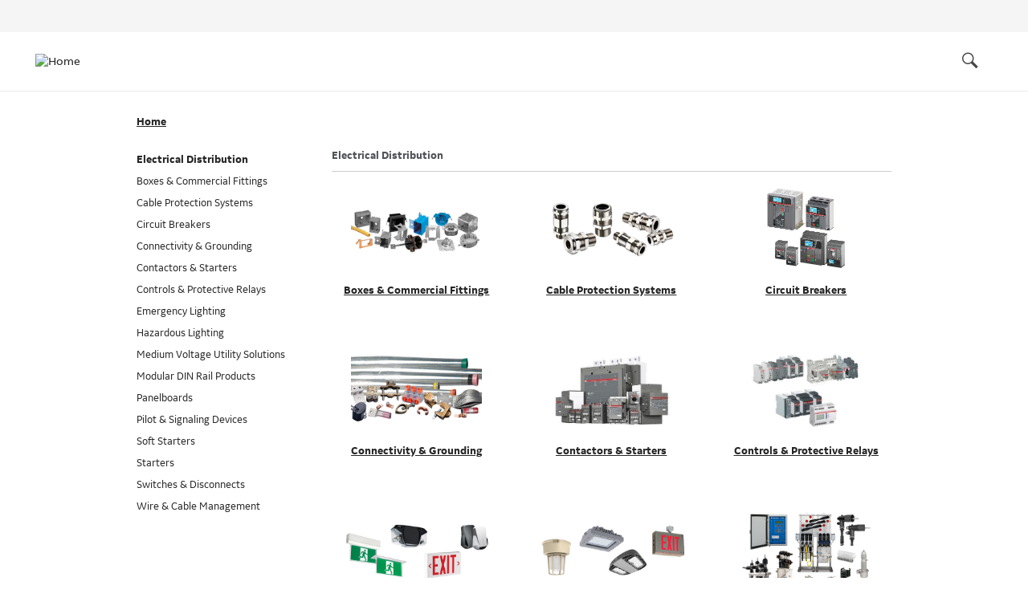

--- FILE ---
content_type: text/html;charset=UTF-8
request_url: https://empower.abb.com/ecatalog/ec/EN_CA/c/Electrical_Distribution_1000
body_size: 5220
content:
<!DOCTYPE html>
<html lang="en">
<head>
	<title>
		Electrical Distribution | Ecatalog | Ecatalog</title>


	<meta http-equiv="Content-Type" content="text/html; charset=utf-8"/>
	<meta http-equiv="X-UA-Compatible" content="IE=edge">

	<meta name="HandheldFriendly" content="True" />
			<meta name="MobileOptimized" content="970" />
			<meta name="viewport" content="width=970, target-densitydpi=160, maximum-scale=1.0" />
			<meta name="robots" content="noindex,follow" />
		<link rel="shortcut icon" type="image/x-icon" media="all" href="/ecatalog/_ui/desktop/common/images/favicon.ico" />

	<link rel="stylesheet" type="text/css" media="all" href="/ecatalog/_ui/desktop/common/css/jquery.ui.autocomplete-1.8.18.css"/>

<!-- import external css-->
<link rel="stylesheet" type="text/css" media="all" href="/ecatalog/_ui/desktop/common/css/bootstrap.css" />
<!-- import internal css-->
<link rel="stylesheet" type="text/css" media="all" href="/ecatalog/_ui/desktop/common/css/fa.all.min.css?ver=6.2.1" rel="stylesheet">
<link rel="stylesheet" type="text/css" media="all" href="/ecatalog/_ui/desktop/common/css/v5-font-face.min.css?ver=6.2.1" rel="stylesheet">
<link rel="stylesheet" type="text/css" media="all" href="/ecatalog/_ui/desktop/common/css/v4-font-face.min.css?ver=6.2.1" rel="stylesheet">
<link rel="stylesheet" type="text/css" media="all" href="/ecatalog/_ui/desktop/common/css/v4-shims.min.css?ver=6.2.1" rel="stylesheet">
<link rel="stylesheet" type="text/css" media="all" href="/ecatalog/_ui/desktop/common/css/import.css" />
<link rel="stylesheet" type="text/css" media="all" href="/ecatalog/_ui/desktop/common/css/style.css?v=8" />
<link rel="stylesheet" type="text/css" media="all" href="/ecatalog/_ui/desktop/common/css/icomoon.css" />

<link rel="stylesheet" media="all" href="/ecatalog/_ui/desktop/common/css/header-footer-additional.css">
<link rel="stylesheet" type="text/css" media="all" href="/ecatalog/_ui/desktop/common/css/generalHeader.css?v=8"/>
<!--[if lt IE 9]>
<script src="https://oss.maxcdn.com/html5shiv/3.7.2/html5shiv.min.js"></script>
<script src="https://oss.maxcdn.com/respond/1.4.2/respond.min.js"></script>
<![endif]-->

<meta id="mobViewport" name="viewport" content="width=device-width, initial-scale=1, maximum-scale=1.0, user-scalable=0">
<script type="text/javascript" src="/ecatalog/_ui/shared/js/analyticsmediator.js"></script>
<!-- Global site tag (gtag.js) - Google Analytics -->
<script async src="https://www.googletagmanager.com/gtag/js?id=G-1W6GLMK22L"></script>
<script>
    window.dataLayer = window.dataLayer || [];
    function gtag(){dataLayer.push(arguments);}
    gtag('js', new Date());

    gtag('config', "G-1W6GLMK22L");
</script>
</head>

<body class="page-categoryList pageType-CategoryPage template-pages-category-categoryListPage  language-en">

	<div id="page" data-currency-iso-code="USD">
			<a href="#skip-to-content" class="skiptocontent" data-role="none">text.skipToContent</a>
			<a href="#skiptonavigation" class="skiptonavigation" data-role="none">text.skipToNavigation</a>
			<div class="header-wrapper">
				<header id="header-outer-wrapper" class="outer-wrapper clearfix"> 
 <div class="header-desktop"> 
  <div class="top-header"> 
   <div class="region region-top-header"> 
    <nav role="navigation" aria-labelledby="block-headertopmenu-menu" id="block-headertopmenu" class="block block-menu navigation menu--menu-header-top-menu"> 
     <h2 class="visually-hidden" id="block-headertopmenu-menu">Header Top Menu</h2> 
    </nav> 
   </div> 
  </div> 
  <div id="header-layout" class="header-layout inner-wrapper clearfix"> 
   <div id="site-logo" class="site-logo"> 
    <a href="https://electrification.us.abb.com/en-ca" title="Home" rel="home"> <img src="https://electrification.us.abb.com/themes/custom/abb_theme/logo.svg" alt="Home" /> </a> 
   </div> 
   <div class="region region-header"> 
    <div id="block-customglobalsearchform" class="block block-abb-search block-custom-global-search-block block-custom-global-search-form"> 
     <form class="custom-global-search-form" data-drupal-selector="custom-global-search-form" action="https://electrification.us.abb.com/en-ca/search" method="post" id="custom-global-search-form" accept-charset="UTF-8"> 
      <div class="js-form-item form-item js-form-type-search form-type-search js-form-item-k form-item-k form-no-label"> 
       <input data-drupal-selector="edit-k" data-msg-maxlength="This field field has a maximum length of 64." type="search" id="edit-k" name="k" value="" size="16" maxlength="64" placeholder="Search" class="form-search" /> 
      </div> 
      <button data-drupal-selector="edit-search" type="submit" id="edit-search" name="op" value="Search" class="button js-form-submit form-submit icon-search-32"> <span class="visually-hidden">Search</span> </button> 
      <input autocomplete="off" data-drupal-selector="form-c9sj7vmhwvc5l2lagtfecl-ga-ikdc4pzcgf-canvi0" type="hidden" name="form_build_id" value="form-C9sJ7VMHwvc5L2laGTfEcl-Ga-iKDc4pZcgf_cANvi0" /> 
      <input data-drupal-selector="edit-custom-global-search-form" type="hidden" name="form_id" value="custom_global_search_form" /> 
     </form> 
    </div> 
    <nav role="navigation" aria-labelledby="block-quicklinks-menu" id="block-quicklinks" class="block block-menu navigation menu--quick-links"> 
     <h2 class="visually-hidden" id="block-quicklinks-menu">Quick links</h2> 
    </nav> 
    <nav role="navigation" aria-labelledby="block-mainnavigation-2-menu" id="block-mainnavigation-2" class="block block-menu navigation menu--main"> 
     <h2 class="visually-hidden" id="block-mainnavigation-2-menu">Main navigation</h2> 
    </nav> 
   </div> 
  </div> 
  <div class="header-border"></div> 
 </div> 
 <div class="header-mobile"> 
  <div class="header-mobile-top"> 
   <div id="site-logo" class="site-logo"> 
    <a href="https://electrification.us.abb.com/en-ca" title="Home" rel="home"> <img src="https://electrification.us.abb.com/themes/custom/abb_theme/logo.svg" alt="Home" /> </a> 
   </div> 
   <button class="header-mobile-toggler" type="button" aria-label="Toggle navigation"> 
    <svg xmlns="http://www.w3.org/2000/svg" viewbox="0 0 24 20"> 
     <path d="M0 0h24v2H0V0zM0 9h24v2H0V9zM0 18h24v2H0v-2z" /> 
    </svg> </button> 
  </div> 
  <div class="region region-header"> 
   <div id="block-customglobalsearchform" class="block block-abb-search block-custom-global-search-block block-custom-global-search-form"> 
    <form class="custom-global-search-form" data-drupal-selector="custom-global-search-form" action="https://electrification.us.abb.com/en-ca/search" method="post" id="custom-global-search-form" accept-charset="UTF-8"> 
     <div class="js-form-item form-item js-form-type-search form-type-search js-form-item-k form-item-k form-no-label"> 
      <input data-drupal-selector="edit-k" data-msg-maxlength="This field field has a maximum length of 64." type="search" id="edit-k" name="k" value="" size="16" maxlength="64" placeholder="Search" class="form-search" /> 
     </div> 
     <button data-drupal-selector="edit-search" type="submit" id="edit-search" name="op" value="Search" class="button js-form-submit form-submit icon-search-32"> <span class="visually-hidden">Search</span> </button> 
     <input autocomplete="off" data-drupal-selector="form-c9sj7vmhwvc5l2lagtfecl-ga-ikdc4pzcgf-canvi0" type="hidden" name="form_build_id" value="form-C9sJ7VMHwvc5L2laGTfEcl-Ga-iKDc4pZcgf_cANvi0" /> 
     <input data-drupal-selector="edit-custom-global-search-form" type="hidden" name="form_id" value="custom_global_search_form" /> 
    </form> 
   </div> 
   <nav role="navigation" aria-labelledby="block-quicklinks-menu" id="block-quicklinks" class="block block-menu navigation menu--quick-links"> 
    <h2 class="visually-hidden" id="block-quicklinks-menu">Quick links</h2> 
   </nav> 
   <nav role="navigation" aria-labelledby="block-mainnavigation-2-menu" id="block-mainnavigation-2" class="block block-menu navigation menu--main"> 
    <h2 class="visually-hidden" id="block-mainnavigation-2-menu">Main navigation</h2> 
   </nav> 
  </div> 
 </div> 
</header><a id="skiptonavigation"></a>
				



</div>
			<div id="content" class="main-content-section clearfix">
				<div class="inner-content">
					<div class="container">				
						<a id="skip-to-content"></a>
						<div id="breadcrumb" class="breadcrumb">
		<ol class="breadcrumb">
			<li>
				<a href="/ecatalog/ec/EN_CA/c/Electrical_Distribution_1000">
							Home</a>
					</li>

			</ol>
	</div>
	<div id="globalMessages">
		</div>

	<div class="row">
        <!-- Products section -->
        <div class="col-xs-12 col-sm-9 col-sm-push-3">
            <div class="product-right-section">
                <!-- Heading -->
                <div class="row no-gutters heading-bottom-gap">
                    <div class="col-xs-12 col-sm-9">
                        <div class="e-catlog-heading">
                            <h3>Electrical Distribution</h3>
                        </div>
                    </div>
                </div>
                <!-- Sub category products -->
                <ul class="row category-product-list hidden-xs">
					<li class="col-xs-12 col-sm-6 col-md-4">
						    <a href="/ecatalog/ec/EN_CA/c/Boxes_Commercial_Fittings" class="product-link">
								<span class="product-image text-center">
									<img class="category-img" src="https://abb-empower-ecatalog-prod.s3.amazonaws.com/sys-master/ecimages/h88/hf2/9197313392670/ELIP/boxes_covers_600x600image.jpg" />
								</span>
								<span class="category-link">Boxes &amp; Commercial Fittings</span>
							</a>
						</li>
					<li class="col-xs-12 col-sm-6 col-md-4">
						    <a href="/ecatalog/ec/EN_CA/c/Cable_Protection_Systems" class="product-link">
								<span class="product-image text-center">
									<img class="category-img" src="https://abb-empower-ecatalog-prod.s3.amazonaws.com/sys-master/ecimages/h70/h90/9197314113566/ELIP/cable_glands_600x600.png" />
								</span>
								<span class="category-link">Cable Protection Systems</span>
							</a>
						</li>
					<li class="col-xs-12 col-sm-6 col-md-4">
						    <a href="/ecatalog/ec/EN_CA/c/Circuit_Breakers_1020" class="product-link">
								<span class="product-image text-center">
									<img class="category-img" src="https://abb-empower-ecatalog-prod.s3.amazonaws.com/sys-master/ecimages/hbb/h03/8952254660638/emax-2-and-tmax-xt-with-ekip-trip-units_family-picture_low081.jpg" />
								</span>
								<span class="category-link">Circuit Breakers</span>
							</a>
						</li>
					<li class="col-xs-12 col-sm-6 col-md-4">
						    <a href="/ecatalog/ec/EN_CA/c/Connectivity_Grounding" class="product-link">
								<span class="product-image text-center">
									<img class="category-img" src="https://abb-empower-ecatalog-prod.s3.amazonaws.com/sys-master/ecimages/h7e/h43/9197316145182/ELIP/connectivity_grounding_collage.jpg" />
								</span>
								<span class="category-link">Connectivity &amp; Grounding</span>
							</a>
						</li>
					<li class="col-xs-12 col-sm-6 col-md-4">
						    <a href="/ecatalog/ec/EN_CA/c/Contactors_1049" class="product-link">
								<span class="product-image text-center">
									<img class="category-img" src="https://abb-empower-ecatalog-prod.s3.amazonaws.com/sys-master/ecimages/h96/h9b/8928504643614/Category_Contactor_Image.jpg" />
								</span>
								<span class="category-link">Contactors &amp; Starters</span>
							</a>
						</li>
					<li class="col-xs-12 col-sm-6 col-md-4">
						    <a href="/ecatalog/ec/EN_CA/c/Relays___Timers___Control_1120" class="product-link">
								<span class="product-image text-center">
									<img class="category-img" src="https://abb-empower-ecatalog-prod.s3.amazonaws.com/sys-master/ecimages/h8b/h46/8929030504478/Relays_Time_Controls_Category.jpg" />
								</span>
								<span class="category-link">Controls &amp; Protective Relays</span>
							</a>
						</li>
					<li class="col-xs-12 col-sm-6 col-md-4">
						    <a href="/ecatalog/ec/EN_CA/c/Emergency_Lighting" class="product-link">
								<span class="product-image text-center">
									<img class="category-img" src="https://abb-empower-ecatalog-prod.s3.amazonaws.com/sys-master/ecimages/h4d/h74/10515902005278/Emergency_Lighting.jpg" />
								</span>
								<span class="category-link">Emergency Lighting</span>
							</a>
						</li>
					<li class="col-xs-12 col-sm-6 col-md-4">
						    <a href="/ecatalog/ec/EN_CA/c/Hazardous_Location_Lighting" class="product-link">
								<span class="product-image text-center">
									<img class="category-img" src="https://abb-empower-ecatalog-prod.s3.amazonaws.com/sys-master/ecimages/h42/h00/10515911442462/Hazardous_Lighting.jpg" />
								</span>
								<span class="category-link">Hazardous Lighting</span>
							</a>
						</li>
					<li class="col-xs-12 col-sm-6 col-md-4">
						    <a href="/ecatalog/ec/EN_CA/c/Medium_Voltage" class="product-link">
								<span class="product-image text-center">
									<img class="category-img" src="https://abb-empower-ecatalog-prod.s3.amazonaws.com/sys-master/ecimages/h50/h82/9197322698782/ELIP/medium_voltage_collage.jpg" />
								</span>
								<span class="category-link">Medium Voltage Utility Solutions</span>
							</a>
						</li>
					<li class="col-xs-12 col-sm-6 col-md-4">
						    <a href="/ecatalog/ec/EN_CA/c/Modular_DIN_Rail_Products" class="product-link">
								<span class="product-image text-center">
									<img class="category-img" src="https://abb-empower-ecatalog-prod.s3.amazonaws.com/sys-master/ecimages/h80/h7f/10334154326046/9PAA00000035013_master.jpg" />
								</span>
								<span class="category-link">Modular DIN Rail Products</span>
							</a>
						</li>
					<li class="col-xs-12 col-sm-6 col-md-4">
						    <a href="/ecatalog/ec/EN_CA/c/Panelboards_1102" class="product-link">
								<span class="product-image text-center">
									<img class="category-img" src="https://abb-empower-ecatalog-prod.s3.amazonaws.com/sys-master/ecimages/hcc/hf9/8801120976926/pb-a%20series.jpg" />
								</span>
								<span class="category-link">Panelboards</span>
							</a>
						</li>
					<li class="col-xs-12 col-sm-6 col-md-4">
						    <a href="/ecatalog/ec/EN_CA/c/Pilot_Devices_1116" class="product-link">
								<span class="product-image text-center">
									<img class="category-img" src="https://abb-empower-ecatalog-prod.s3.amazonaws.com/sys-master/ecimages/h6b/h9b/9895800307742/Pilot%20devices.jpg" />
								</span>
								<span class="category-link">Pilot &amp; Signaling Devices</span>
							</a>
						</li>
					<li class="col-xs-12 col-sm-6 col-md-4">
						    <a href="/ecatalog/ec/EN_CA/c/Drives_1060" class="product-link">
								<span class="product-image text-center">
									<img class="category-img" src="https://abb-empower-ecatalog-prod.s3.amazonaws.com/sys-master/ecimages/hbd/h15/9895806664734/Softstarters.jpg" />
								</span>
								<span class="category-link">Soft Starters</span>
							</a>
						</li>
					<li class="col-xs-12 col-sm-6 col-md-4">
						    <a href="/ecatalog/ec/EN_CA/c/Starters_1130" class="product-link">
								<span class="product-image text-center">
									<img class="category-img" src="https://abb-empower-ecatalog-prod.s3.amazonaws.com/sys-master/ecimages/hd9/ha1/8801121402910/Starters_IEC.jpg" />
								</span>
								<span class="category-link">Starters</span>
							</a>
						</li>
					<li class="col-xs-12 col-sm-6 col-md-4">
						    <a href="/ecatalog/ec/EN_CA/c/Switches___Disconnects_1154" class="product-link">
								<span class="product-image text-center">
									<img class="category-img" src="https://abb-empower-ecatalog-prod.s3.amazonaws.com/sys-master/ecimages/h34/h94/8801242578974/heavy_duty.jpg" />
								</span>
								<span class="category-link">Switches &amp; Disconnects</span>
							</a>
						</li>
					<li class="col-xs-12 col-sm-6 col-md-4">
						    <a href="/ecatalog/ec/EN_CA/c/Wire_Cable_Management" class="product-link">
								<span class="product-image text-center">
									<img class="category-img" src="https://abb-empower-ecatalog-prod.s3.amazonaws.com/sys-master/ecimages/h1a/hba/9691307212830/WCM-Collage.jpg" />
								</span>
								<span class="category-link">Wire &amp; Cable Management</span>
							</a>
						</li>
					</ul>
            </div>
        </div>

        <!-- Categories section -->
        <div class="col-xs-12 col-sm-3 col-sm-pull-9">
            <div class="left-category-section">
                <ul class="category-list">
                    <li class="panel">
						<h3 class="hidden-xs">Electrical Distribution</h3>
                        <ul id="Transformers" class="collapse in second-level-category">
							<li>
								    <a href="/ecatalog/ec/EN_CA/c/Boxes_Commercial_Fittings">
										<div class="category-name">Boxes &amp; Commercial Fittings</div>
									</a>
								</li>
							<li>
								    <a href="/ecatalog/ec/EN_CA/c/Cable_Protection_Systems">
										<div class="category-name">Cable Protection Systems</div>
									</a>
								</li>
							<li>
								    <a href="/ecatalog/ec/EN_CA/c/Circuit_Breakers_1020">
										<div class="category-name">Circuit Breakers</div>
									</a>
								</li>
							<li>
								    <a href="/ecatalog/ec/EN_CA/c/Connectivity_Grounding">
										<div class="category-name">Connectivity &amp; Grounding</div>
									</a>
								</li>
							<li>
								    <a href="/ecatalog/ec/EN_CA/c/Contactors_1049">
										<div class="category-name">Contactors &amp; Starters</div>
									</a>
								</li>
							<li>
								    <a href="/ecatalog/ec/EN_CA/c/Relays___Timers___Control_1120">
										<div class="category-name">Controls &amp; Protective Relays</div>
									</a>
								</li>
							<li>
								    <a href="/ecatalog/ec/EN_CA/c/Emergency_Lighting">
										<div class="category-name">Emergency Lighting</div>
									</a>
								</li>
							<li>
								    <a href="/ecatalog/ec/EN_CA/c/Hazardous_Location_Lighting">
										<div class="category-name">Hazardous Lighting</div>
									</a>
								</li>
							<li>
								    <a href="/ecatalog/ec/EN_CA/c/Medium_Voltage">
										<div class="category-name">Medium Voltage Utility Solutions</div>
									</a>
								</li>
							<li>
								    <a href="/ecatalog/ec/EN_CA/c/Modular_DIN_Rail_Products">
										<div class="category-name">Modular DIN Rail Products</div>
									</a>
								</li>
							<li>
								    <a href="/ecatalog/ec/EN_CA/c/Panelboards_1102">
										<div class="category-name">Panelboards</div>
									</a>
								</li>
							<li>
								    <a href="/ecatalog/ec/EN_CA/c/Pilot_Devices_1116">
										<div class="category-name">Pilot &amp; Signaling Devices</div>
									</a>
								</li>
							<li>
								    <a href="/ecatalog/ec/EN_CA/c/Drives_1060">
										<div class="category-name">Soft Starters</div>
									</a>
								</li>
							<li>
								    <a href="/ecatalog/ec/EN_CA/c/Starters_1130">
										<div class="category-name">Starters</div>
									</a>
								</li>
							<li>
								    <a href="/ecatalog/ec/EN_CA/c/Switches___Disconnects_1154">
										<div class="category-name">Switches &amp; Disconnects</div>
									</a>
								</li>
							<li>
								    <a href="/ecatalog/ec/EN_CA/c/Wire_Cable_Management">
										<div class="category-name">Wire &amp; Cable Management</div>
									</a>
								</li>
							</ul>
                    </li>
                </ul>
            </div>
        </div>
    </div>


	</div>	
				</div>	
			</div>
			<footer id="footer-outer-wrapper" class="outer-wrapper clearfix"> 
 <div id="footer-layout" role="contentinfo" class="footer-layout inner-wrapper clearfix"> 
  <div class="container-12"> 
   <div class="grid-12"> 
    <div class="region region-footer"> 
     <nav role="navigation" aria-labelledby="block-mainnavigation-menu" id="block-mainnavigation" class="block block-menu navigation menu--main"> 
      <h2 class="visually-hidden" id="block-mainnavigation-menu">Main navigation</h2> 
     </nav> 
    </div> 
   </div> 
  </div> 
 </div> 
 <!-- /#footer --> 
 <div id="footer-bottom-layout" role="contentinfo" class="footer-bottom-layout inner-wrapper clearfix"> 
  <div class="container-12"> 
   <div class="grid-12"> 
    <div class="region region-footer-bottom"> 
     <div id="block-footertext" class="block block-block-content block-block-contentc8f6bd9c-f30b-468c-b7f0-2d76be200bb0 grid-8"> 
      <h2>&copy; 2022 ABB Electrification Canada ULC</h2> 
     </div> 
     <nav role="navigation" aria-labelledby="block-footermenu-menu" id="block-footermenu" class="block block-menu navigation menu--menu-footer-menu grid-3"> 
      <h2 class="visually-hidden" id="block-footermenu-menu">Footer menu</h2> 
      <ul class="menu"> 
       <li class="menu-item contact-us"> <a href="http://tnb.ca.abb.com/en/contactus/" class="contact-us">Contact Us</a> </li> 
       <li class="menu-item terms-of-use"> <a href="http://tnb.ca.abb.com/en/fichier/abouttnbsousmenu/Terms_Conditions_E.pdf" class="terms-of-use">Terms of Use</a> </li> 
       <li class="menu-item cookies--privacy"> <a href="https://new.abb.com/privacy-policy/" class="cookies--privacy">Cookies &amp; Privacy</a> </li> 
      </ul> 
     </nav> 
     <nav role="navigation" aria-labelledby="block-social-menu" id="block-social" class="block block-menu navigation menu--menu-social"> 
      <h2 class="visually-hidden" id="block-social-menu">Social</h2> 
      <ul class="menu"> 
       <li class="menu-item facebook"> <a href="https://www.facebook.com/TNBCorporate" title="Facebook" class="facebook">Facebook</a> </li> 
       <li class="menu-item linkedin"> <a href="https://www.linkedin.com/company/8420" title="LinkedIn" class="linkedin">LinkedIn</a> </li> 
       <li class="menu-item youtube"> <a href="https://www.youtube.com/user/TnBCanada2011/videos" title="YouTube" class="youtube">YouTube</a> </li> 
       <li class="menu-item twitter"> <a href="https://www.twitter.com/TNBCorporate" title="Twitter" class="twitter">Twitter</a> </li> 
      </ul> 
     </nav> 
     <div id="block-footercopyright" class="block block-block-content block-block-contentfcba70a2-112f-4044-a231-9463b7e09bb3 block-footer-copyright"> 
      <div class="clearfix text-formatted field field--name-field-footer-copyright field--type-text field--label-hidden field__item">
       &copy; 2026 ABB
      </div> 
      <div class="clearfix text-formatted field field--name-field-footer-footnote field--type-text-long field--label-hidden field__item">
       <div>
        * Trademark of ABB
       </div> 
       <div>
        ** All third party trademarks are the property of their respective owners
       </div> 
      </div> 
     </div> 
    </div> 
   </div> 
  </div> 
 </div> 
 <!-- /#footer --> 
</footer></div>

	<form name="accessiblityForm">
		<input type="hidden" id="accesibility_refreshScreenReaderBufferField" name="accesibility_refreshScreenReaderBufferField" value=""/>
	</form>
	<div id="ariaStatusMsg" class="skip" role="status" aria-relevant="text" aria-live="polite"></div>
	<style>
#ProgressIndicatorModalDialog, #FullScreenProgressIndicatorModalDialog div {
	position: fixed;
	top: 50%;
	left: 50%;
	transform: translate(-50%, -50%);
	margin: 0;
}
#ProgressIndicatorModalDialog {
	display: none;
}
#FullScreenProgressIndicatorModalDialog {
	display: none;
	position: fixed;
	width: 100%;
	height: 100%;
	top: 0;
	left: 0;
	z-index: 9999;
}
</style>
<div id="ProgressIndicatorModalDialog" class="default-spinner">
	<img src="/ecatalog/_ui/desktop/common/images/spinner-icon-lg.png" />
</div>
<div id="FullScreenProgressIndicatorModalDialog">
	<div class="default-spinner">
		<img src="/ecatalog/_ui/desktop/common/images/spinner-icon-lg.png" />
	</div>
</div><script type="text/javascript" src="/ecatalog/_ui/desktop/common/js/jquery-1.11.2.js?ver=1769069561743"></script>
<script type="text/javascript" src="/ecatalog/_ui/desktop/common/js/jquery-migrate-1.2.1.min.js?ver=1769069561743"></script>

<script type="text/javascript" src="/ecatalog/_ui/desktop/common/js/lightzoom.min.js?ver=1769069561743"></script>

<script type="text/javascript">
		/*<![CDATA[*/
		
		var ACC = { config: {}, msg: {} };
			ACC.config.contextPath = "/ecatalog";
            ACC.config.encodedContextPath = "/ecatalog";
			ACC.config.commonResourcePath = "/ecatalog/_ui/desktop/common";
			ACC.config.themeResourcePath = "/ecatalog/_ui/desktop/theme-green";
			ACC.config.targetMarket = "EN_CA";
			ACC.config.siteResourcePath = "/ecatalog/_ui/desktop/site-ec";
			ACC.config.language = "";
			ACC.config.rootPath = "/ecatalog/_ui/desktop";
			ACC.config.dTablePaginationArrows = {
				"sFirst": "<i class='fa fa-angle-double-left'>",
				"sLast": "<i class='fa fa-angle-double-right'>",
				"sPrevious": "<i class='fa fa-angle-left'>",
				"sNext": "<i class='fa fa-angle-right'>"
			};
		
		ACC.config.dTableAbbInfo = {
				"sInfoEmpty": `Showing 0 - 0 / 0`,
				"sInfo": `Showing _START_ - _END_ / _TOTAL_`
			};

			ACC.pwdStrengthVeryWeak = 'Very weak';
			ACC.pwdStrengthWeak = 'Weak';
			ACC.pwdStrengthMedium = 'Medium';
			ACC.pwdStrengthStrong = 'Strong';
			ACC.pwdStrengthVeryStrong = 'Very strong';
			ACC.pwdStrengthTooShortPwd = 'Too short';
			ACC.pwdStrengthMinCharText = 'Minimum length is %d characters';
			ACC.cadFilesDownloadEmail = "";
			ACC.msg.product_number = `Product Number`;
			ACC.msg.competitorName = `Competitor Name`;
			ACC.msg.competitorCatalogNumber = `Competitor Catalog No.`;
			ACC.msg.catalogNumber = `Catalog No.`;
			ACC.msg.brand = `Brand`;
			ACC.msg.matchType = `Match Type`;
			ACC.msg.description = `Description`;
			ACC.disabledCompliantCertificateTooltip = `Compliance information not available online`;
			ACC.msg.competitorNoMatch = `No Match`;
			ACC.msg.pfasIndicatorNotAvailable = `As of now compliance data is not available`;


		
		/*]]>*/
	</script>
<script type="text/javascript" src="/ecatalog/_ui/desktop/common/js/waypoints.min.js?ver=1769069561743"></script>

<script type="text/javascript" src="/ecatalog/_ui/desktop/common/js/bootstrap.min.js?ver=1769069561743"></script>
<script type="text/javascript" src="/ecatalog/_ui/desktop/common/js/bootstrap-tabcollapse.js?ver=1769069561743"></script>
<script type="text/javascript" src="/ecatalog/_ui/desktop/common/js/bootstrap-dynamic-tabs.js?ver=1769069561743"></script>
<script type="text/javascript" src="/ecatalog/_ui/desktop/common/js/jquery-ui.js?ver=1769069561743"></script>
<script type="text/javascript" src="/ecatalog/_ui/desktop/common/js/jquery-ui-touchpunch.js?ver=1769069561743"></script>
<script type="text/javascript" src="/ecatalog/_ui/desktop/common/js/jquery.dataTables.js?ver=1769069561743"></script>
<script type="text/javascript" src="/ecatalog/_ui/desktop/common/js/jquery.prettyPhoto.js?ver=1769069561743"></script>
<script type="text/javascript" src="/ecatalog/_ui/desktop/common/js/jquery.bxslider.min.js?ver=1769069561743"></script>
<script type="text/javascript" src="/ecatalog/_ui/desktop/common/js/select2.js?ver=1769069561743"></script>
<script type="text/javascript" src="/ecatalog/_ui/desktop/common/js/jquery.validate.min.js?ver=1769069561743"></script>
<script type="text/javascript" src="/ecatalog/_ui/desktop/common/js/jquery.share.js?ver=1769069561743"></script>
<script type="text/javascript" src="/ecatalog/_ui/desktop/common/js/handlebars.min.js?ver=1769069561743"></script>
<script type="text/javascript" src="/ecatalog/_ui/desktop/common/js/acc.track.js?ver=1769069561743"></script>
<script type="text/javascript" src="/ecatalog/_ui/desktop/common/js/acc.common.js?ver=1769069561743"></script>
<script type="text/javascript" src="/ecatalog/_ui/desktop/common/js/acc.cms.js?ver=1769069561743"></script>
<script type="text/javascript" src="/ecatalog/_ui/desktop/common/js/acc.refinements.js?v=5?ver=1769069561743"></script>
<script type="text/javascript" src="/ecatalog/_ui/desktop/common/js/acc.autocomplete.js?ver=1769069561743"></script>
<script type="text/javascript" src="/ecatalog/_ui/desktop/common/js/acc.langcurrencyselector.js?ver=1769069561743"></script>
<script type="text/javascript" src="/ecatalog/_ui/desktop/common/js/acc.paginationsort.js?ver=1769069561743"></script>
<script type="text/javascript" src="/ecatalog/_ui/desktop/common/js/acc.progress.js?ver=1769069561743"></script>
<script type="text/javascript" src="/ecatalog/_ui/desktop/common/js/acc.productDetail.js?ver=1769069561743"></script>

<script type="application/json" data-drupal-selector="drupal-settings-json">{
    "path":{
        "baseUrl":"\/",
        "scriptPath":null,
        "pathPrefix":"",
        "currentPath":"service\/header",
        "currentPathIsAdmin":false,
        "isFront":false,
        "currentLanguage":"en"
    },
    "pluralDelimiter":"\u0003",
    "suppressDeprecationErrors":true,
    "colorbox":{
        "opacity":"0.85",
        "current":"{current} of {total}",
        "previous":"\u00ab Prev",
        "next":"Next \u00bb",
        "close":"Close",
        "maxWidth":"98%",
        "maxHeight":"98%",
        "fixed":true,
        "mobiledetect":true,
        "mobiledevicewidth":"480px"
    },
    "data":{
        "extlink":{
            "extTarget":true,
            "extTargetNoOverride":true,
            "extNofollow":false,
            "extNoreferrer":true,
            "extFollowNoOverride":false,
            "extClass":"0",
            "extLabel":"(link is external)",
            "extImgClass":false,
            "extSubdomains":false,
            "extExclude":"",
            "extInclude":"",
            "extCssExclude":"",
            "extCssExplicit":"",
            "extAlert":false,
            "extAlertText":"This link will take you to an external web site. We are not responsible for their content.",
            "mailtoClass":"0",
            "mailtoLabel":"(link sends email)",
            "extUseFontAwesome":false,
            "extIconPlacement":"append",
            "extFaLinkClasses":"fa fa-external-link",
            "extFaMailtoClasses":"fa fa-envelope-o",
            "whitelistedDomains":[

            ]
        }
    },
    "ajaxTrustedUrl":{
        "https:\/\/test.electrification.us.abb.com\/search":true
    },
    "user":{
        "uid":0,
        "permissionsHash":"a3d78e46bf84b48e5ab6185b71f9c6aef2442256b0c1cc0edc834215dddb1df9"
    }
}</script>

<script type="text/javascript" src="/ecatalog/_ui/desktop/common/js/core.js?ver=1769069561743"></script>



<script type="text/javascript" src="/ecatalog/_ui/desktop/common/js/acc.skiplinks.js?ver=1769069561743"></script><script type="text/javascript" src="/ecatalog/_ui/desktop/common/js/drupalHeadersFooters.js?ver=1769069561743"></script>
</body>

</html>


--- FILE ---
content_type: text/css;charset=UTF-8
request_url: https://empower.abb.com/ecatalog/_ui/desktop/common/css/import.css
body_size: -386
content:
@import url("select2.css")/*tpa=http://thinkdesigncollaborative.com/TD/ge-eCatalog/components/select2/select2.css*/;
@import url("jquery.dataTables.css")/*tpa=http://thinkdesigncollaborative.com/TD/ge-eCatalog/components/data-tables/jquery.dataTables.css*/;
@import url("prettyPhoto.css")/*tpa=http://thinkdesigncollaborative.com/TD/ge-eCatalog/components/prettyphoto/prettyPhoto.css*/;
@import url("bootstrap-dynamic-tabs.css")/*tpa=http://thinkdesigncollaborative.com/TD/ge-eCatalog/components/bootstrap/dynamic-tabs/bootstrap-dynamic-tabs.css*/;

--- FILE ---
content_type: text/css;charset=UTF-8
request_url: https://empower.abb.com/ecatalog/_ui/desktop/common/css/style.css?v=8
body_size: 13547
content:
/************************************************
   Style Index

   01 Common Style For Template
   	  1.1 Font family
   	  1.2 Link styles
   	  1.3 Body styles
   	  1.4 List styles
   	  1.5 Padding styles
   	  1.6 Margin styles
   	  1.7 font sizes
   	  1.8 Heading styles
   	  1.9 Input,Text Area styles
   	  1.10 Select Box styles
   	  1.11 Button styles
   	  1.12 No gutter styles
   	  1.13 Breadcrumb styles
   	  1.14 Checkbox, Radio Button Styles
   	  1.15 Data table pagination
   	  1.16 Ui auto complete
   	  1.17 Gaps for the mobile and tablet
   	  1.18 panel styles
   	  1.19 overflow dots
   	  1.20 display classes
   	  1.21 Container

   02 Header Section Style
   	  2.1  Top navbar head
   	  2.2 Navigation styles

   03 Dialog Box Style
   	  3.1  Compare screen error dialog


   04 Main Content Section Style
      4.1 overview page
      4.2 Filter page
      4.3 specifications page

   05 Footer Section Style
      5.1 Footer top nav
      5.2 Footer bottom nav


*************************************************/
/* ::::::::::::: imports ::::::::::::::::*/
/****************************************
            Font Family
 ****************************************/
/****************************************
            Margin and Padding variables
 ****************************************/
/****************************************
            Widths and Heights
 ****************************************/
/****************************************
            Font-sizes
 ****************************************/
/****************************************
            Colors and Backgrounds
 ****************************************/
:root {
    --abb-blue: #005cb9;
}
/****************************************
            social variables
 ****************************************/
/************************************************************************************

=========================== 01 Common Style For Template ============================

************************************************************************************/
/****************************************
   1.1 Font family
****************************************/
@font-face {
    font-family: 'GEInspiraSans-Regular';
    src: url("../fonts/GEInspiraSans-Regular.eot")/*tpa=http://thinkdesigncollaborative.com/TD/ge-eCatalog/css/fonts/GEInspiraSans-Regular.eot*/
;
    src: url("../fonts/GEInspiraSans-Regular.eot") /*tpa=http://thinkdesigncollaborative.com/TD/ge-eCatalog/css/fonts/GEInspiraSans-Regular.eot*/ format("embedded-opentype"), url("../fonts/GEInspiraSans-Regular.woff") /*tpa=http://thinkdesigncollaborative.com/TD/ge-eCatalog/css/fonts/GEInspiraSans-Regular.woff*/ format("woff"), url("../fonts/GEInspiraSans-Regular.TTF") /*tpa=http://thinkdesigncollaborative.com/TD/ge-eCatalog/css/fonts/GEInspiraSans-Regular.TTF*/ format("truetype"), url("../fonts/GEInspiraSans-Regular.svg#GEInspiraSans-Regular") /*tpa=http://thinkdesigncollaborative.com/TD/ge-eCatalog/css/fonts/GEInspiraSans-Regular.svg#GEInspiraSans-Regular*/ format("svg");
}
@font-face {
    font-family: 'GEInspiraSans-Bold';
    src: url("../fonts/GEInspiraSans-Bold.eot")/*tpa=http://thinkdesigncollaborative.com/TD/ge-eCatalog/css/fonts/GEInspiraSans-Bold.eot*/
;
    src: url("../fonts/GEInspiraSans-Bold.eot") /*tpa=http://thinkdesigncollaborative.com/TD/ge-eCatalog/css/fonts/GEInspiraSans-Bold.eot*/ format("embedded-opentype"), url("../fonts/GEInspiraSans-Bold.woff") /*tpa=http://thinkdesigncollaborative.com/TD/ge-eCatalog/css/fonts/GEInspiraSans-Bold.woff*/ format("woff"), url("../fonts/GEInspiraSans-Bold.TTF") /*tpa=http://thinkdesigncollaborative.com/TD/ge-eCatalog/css/fonts/GEInspiraSans-Bold.TTF*/ format("truetype"), url("../fonts/GEInspiraSans-Bold.svg#GEInspiraSans-Bold") /*tpa=http://thinkdesigncollaborative.com/TD/ge-eCatalog/css/fonts/GEInspiraSans-Bold.svg#GEInspiraSans-Bold*/ format("svg");
}
.text-bold {
    font-family: "GEInspiraSans-Bold", Arial, sans-serif;
    color: #505357;
}
.text-regular {
    font-family: "GEInspiraSans-Regular", Arial, sans-serif;
}
/****************************************
   1.2 Link styles
****************************************/
a {
    color: #262626;
    outline: none;
    text-decoration: underline;
}
a:hover, a:focus {
    color: #262626;
    outline: none;
    text-decoration: none;
}
a.input-group-addon {
    color: #505357;
    background: #ffffff;
    border: 1px solid #cacdd0;
    border-right: 0;
}
/****************************************
   1.3 Body styles
****************************************/
body {
    font-family: "GEInspiraSans-Regular", Arial, sans-serif;
    color: #262626;
    font-size: 14px;
}

@media screen and (max-width: 767px){
	body.open-filters{
    	overflow: hidden;
    }
}
/****************************************
   1.4 List styles
****************************************/
ul {
    list-style: none;
    padding: 0;
    margin: 0;
}
/****************************************
   1.5 Padding styles
****************************************/
.p-0 {
    padding: 0px !important;
}
.pt-0 {
    padding-top: 0px !important;
}
.pt-10 {
    padding-top: 10px !important;
}
.pt-15 {
    padding-top: 15px !important;
}
.pt-20 {
    padding-top: 20px !important;
}
.pb-0 {
    padding-bottom: 0px !important;
}
.pb-10 {
    padding-bottom: 10px !important;
}
.pb-15 {
    padding-bottom: 15px !important;
}
.pb-20 {
    padding-bottom: 20px !important;
}
.pl-0 {
    padding-left: 0px !important;
}
.pl-10 {
    padding-left: 10px !important;
}
.pl-15 {
    padding-left: 15px !important;
}
.pl-20 {
    padding-left: 20px !important;
}
.pr-0 {
    padding-right: 0px !important;
}
.pr-10 {
    padding-right: 10px !important;
}
.pr-15 {
    padding-right: 15px !important;
}
.pr-20 {
    padding-right: 20px !important;
}
/****************************************
   1.6 Margin styles
****************************************/
.m-0 {
    margin: 0px;
}
.mt-0 {
    margin-top: 0px;
}
.mt-5 {
    margin-top: 5px;
}
.mt-10 {
    margin-top: 10px;
}
.mt-15 {
    margin-top: 15px;
}
.mt-20 {
    margin-top: 20px;
}
.mt-50 {
    margin-top: 50px;
}
.mb-0 {
    margin-bottom: 0px !important;
}
.mb-5 {
    margin-bottom: 5px;
}
.mb-10 {
    margin-bottom: 10px;
}
.mb-15 {
    margin-bottom: 15px;
}
.mb-20 {
    margin-bottom: 20px;
}
.mr-0 {
    margin-right: 0px;
}
.mr-5 {
    margin-right: 5px;
}
.mr-10 {
    margin-right: 10px;
}
.mr-15 {
    margin-right: 15px;
}
.mr-20 {
    margin-right: 20px;
}
.ml-5 {
    margin-left: 5px;
}
.ml-0 {
    margin-left: 0px;
}
.ml-5 {
    margin-left: 5px;
}
.ml-10 {
    margin-left: 10px;
}
.ml-15 {
    margin-left: 15px;
}
.ml-20 {
    margin-left: 20px;
}
.width-full {
    width: 100%;
}
.w-200 {
    width: 200px!important;
}

.cr-not-allowed {
    cursor: not-allowed;
}
/****************************************
   1.7 font sizes
****************************************/
.font-18 {
    font-size: 18px;
}
.font-18 i {
    font-size: 20px;
}
.font-20 {
    font-size: 20px;
}
.font-20 i {
    font-size: 20px;
}
.font-24 {
    font-size: 24px;
}
/****************************************
   1.8 Heading styles
****************************************/
h3 {
    font-size: 18px;
    font-family: "GEInspiraSans-Bold", Arial, sans-serif;
    margin: 0;
    color: #505357;
}
h3.font-regular {
    font-family: "GEInspiraSans-Regular", Arial, sans-serif;
}
/****************************************
   1.9 Input,Text Area styles
****************************************/
label {
    color: #313337;
    display: block;
    margin-bottom: 0px;
    font-weight: normal;
}
input.form-control, textarea.form-control {
    color: #313337;
    -webkit-appearance: none;
    -webkit-box-shadow: none;
    box-shadow: none;
    border: 1px solid #cacdd0;
}
input.form-control::-moz-placeholder, textarea.form-control::-moz-placeholder {
    color: #838787;
}
input.form-control:-ms-input-placeholder, textarea.form-control:-ms-input-placeholder {
    color: #838787;
}
input.form-control::-webkit-input-placeholder, textarea.form-control::-webkit-input-placeholder {
    color: #838787;
}
input.form-control:focus, textarea.form-control:focus {
    border: 1px solid #cacdd0;
    -webkit-box-shadow: none;
    box-shadow: none;
}
input:focus {
    outline: none;
}
.global-search {
    float: right;
    width: 100%;
    transition: all .15s;
}
.global-search a.input-group-addon {
    background: transparent;
    border: 1px solid #cacdd0;
    border-left: 0;
    width: 40px;
    height: 34px;
    padding: 6px 12px;
    color: #767676;
}
.ui-helper-hidden-accessible {
    display: none;
}
.input-group .form-control {
    z-index: 0;
}
.form-group label {
    font-family: "GEInspiraSans-Bold", Arial, sans-serif;
    margin-bottom: 5px;
}
/****************************************
    1.10 Select Box styles
****************************************/
.dropdown-menu > li {
    margin-bottom: 1px;
}
.select2-container {
    display: block;
}
.li-select .select2-container{
	width: 100% !important;
}
.select2-container .select2-selection--single {
    height: 34px;
    outline: none;
}
.select2-container .select2-selection--single.mandatory-select {
    border-left-color: #ff000f;
    border-left-width: 3px;
}
.select2-dropdown {
    background-color: #ffffff;
    border-color: #cacdd0;
    z-index: 1029;
}
.select2-container--default.select2-container--disabled .select2-selection--single {
    /*background-color: $light-gray;*/
    cursor: not-allowed;
    color: #505357;
}
.select2-container--default.select2-container--disabled .select2-selection--single .select2-selection__arrow b {
    border-color: #505357 transparent transparent transparent;
    border-style: solid;
    border-width: 5px 4px 0 4px;
    height: 0;
    left: 50%;
    margin-left: -4px;
    margin-top: -2px;
    position: absolute;
    top: 50%;
    width: 0;
}
.select2-container--default.select2-container--disabled .select2-selection--single .select2-selection__rendered {
    color: #505357;
    line-height: 32px;
}
.select2-container--default.select2-container--open .select2-selection--single .select2-selection__arrow b {
    border-color: transparent transparent #767676 transparent;
}
.select2-container--default.select2-container--focus .select2-selection--multiple {
    border-color: #cacdd0;
}
.select2-container--default .select2-selection--single {
    border-color: #cacdd0;
}
.select2-container--default .select2-selection--single .select2-selection__arrow {
    height: 32px;
    top: 0;
}
.select2-container--default .select2-selection--single .select2-selection__arrow b {
    border-color: #767676 transparent transparent transparent;
}
.select2-container--default .select2-selection--single .select2-selection__rendered {
    color: #313337;
    line-height: 32px;
}
.select2-container--default .select2-selection--multiple {
    border-color: #cacdd0;
}
.select2-container--default .select2-selection--multiple .select2-selection__choice {
    border-color: #cacdd0;
}
.select2-container--default .select2-search--dropdown .select2-search__field {
    border-color: #313337;
}
@media screen and (max-width: 767px) and (orientation: landscape) {
    .select2-container--default .select2-results > .select2-results__options {
        max-height: 100px;
    }
}
.select2-container--default .select2-results__option[aria-disabled=true] {
    /*background-color: $light-gray;*/
    color: #505357;
}
.select2-container--default .select2-results__option[aria-selected=true] {
    background-color: #ffffff;
    color: #505357;
}
.select2-container--default .select2-results__option--highlighted[aria-selected] {
    background-color: #ffffff;
    color: #505357;
}
.select2-container--default .select2-results__group {
    border-bottom: 1px solid #505357;
    color: #505357;
    padding: 6px 12px;
    font-size: 14px;
    font-weight: 500;
}
.select2-container--classic .select2-selection--single {
    border-color: #313337;
}
.select2-container--classic .select2-selection--single:focus {
    border-color: #313337;
}
.select2-container--classic .select2-selection--single .select2-selection__rendered {
    color: #313337;
}
.select2-container--classic .select2-selection--single .select2-selection__arrow {
    height: 30px;
}
.select2-container--classic .select2-selection--single .select2-selection__arrow b {
    border-color: #505357 transparent transparent transparent;
}
.select2-container--classic.select2-container--open .select2-selection--single {
    border-color: #313337;
}
.select2-container--classic.select2-container--open .select2-selection--multiple {
    border-color: #313337;
}
.select2-container--classic .select2-selection--multiple {
    border-color: #313337;
}
.select2-container--classic .select2-selection--multiple:focus {
    border-color: #313337;
}
.select2-container--classic .select2-selection--multiple .select2-selection__choice {
    border-color: #313337;
}
.select2-container--classic .select2-search--dropdown .select2-search__field {
    border-color: #313337;
}
.form-group .select2-container {
    width: 100% !important;
}
/****************************************
   1.11 Button styles
****************************************/
.btn {
    border: 0;
}
.btn:active {
    outline: none;
    outline-offset: 0;
}
.btn:focus {
    outline: none;
    outline-offset: 0;
}
.abb-rounded-btn {
    border-radius: 16px;
}
.primary-btn {
    background-color: #ff000f;
    color: #ffffff;
}
.default-btn{
	background: #ddd;
	color: #ffffff;
}
.primary-btn:hover,
.primary-btn:focus,
.default-btn,
.default-btn:hover{
    color: #ffffff;
}
.disabled {
    cursor: not-allowed;
}
.disabled:is(a, abbr, acronym, b, bdo, big, br, cite, code, dfn, em, i, img, kbd, label, map,
object, output, q, samp, script, select, small, span, strong, sub, sup, textarea, time, tt,
var, p, h1, h2, h3, h4, h5, h6) {
    color: #838787;
}
.disabled:not(a, abbr, acronym, b, bdo, big, br, cite, code, dfn, em, i, img, kbd, label, map,
 object, output, q, samp, script, select, small, span, strong, sub, sup, textarea, time, tt,
  var, p, h1, h2, h3, h4, h5, h6) {
    background: #cfcfcf;
}
button:disabled {
    background: #cfcfcf;
}
.degree360-btn {
    background-image: url("../images/360-view-ico-3.png");
    background-repeat: no-repeat;
    background-size: 80% auto;
    background-position: center;
    width: 70px;
    height: 70px; 
    margin-top: 7px;
  }
  .degree360-btn:active{
    background-image: url("../images/360-view-ico-3.png");
  }
  .product-iframe {
    border:0px; 
    max-width: 100%; 
    max-height: 100%;
    width: 600px;
    height: 570px;
  }
/****************************************
    1.12 No gutter styles
****************************************/
.no-gutters {
    margin-right: 0;
    margin-left: 0;
    padding: 0;
}
.no-gutters > [class^="col-"],
.no-gutters > [class*=" col-"] {
    padding-right: 0;
    padding-left: 0;
}
.no-padding-right {
    padding-right: 0;
}
.no-padding-left {
    padding-left: 0;
}
/****************************************
    1.13 Breadcrumb styles
****************************************/
.breadcrumb {
    background-color: transparent;
    padding: 0px;
    font-family: "GEInspiraSans-Bold", Arial, sans-serif;
    color: #505357;
}
.breadcrumb > li + li:before {
    content: "> ";
    color: #262626;
}
.breadcrumb a {
    color: #262626;
    text-decoration: underline;
}
.breadcrumb a.previous {
    color: #6E6E6E;
    text-decoration: none;
    font-weight: 500;
    font-style: normal;
    font-family: "GEInspiraSans-Regular", Arial, sans-serif;
}

.breadcrumb a:hover{
    text-decoration: none;
}
.breadcrumb > .active {
    color: #505357;
    text-decoration: none;
}
.breadcrumb > .active:before {
    font-family: "GEInspiraSans-Regular", Arial, sans-serif;
}
/****************************************
   1.14 Checkbox, Radio Button Styles
****************************************/
label.checkbox,
.product-compare-check label{
	background: url(../images/check-radio-new.png) no-repeat left top;
	display: block;
	min-height: 18px;
    width: fit-content;
    width: -moz-fit-content;
	padding-left: 24px;
	cursor: pointer;
	position: relative;
	overflow: hidden;
	margin: 0;
}
label.checkbox.checked,
.product-compare-check label.checked{
	background: url(../images/check-radio-new.png) no-repeat -200px top;
}
.product-compare-check label{
	padding: 0;
	width: 18px;
}
label.checkbox input[type='checkbox'],
.product-compare-check label input[type='checkbox'] {
	position: absolute;
	top: 0;
	left: -50px;
}
label.checkbox > span{
	display: block;
	line-height: 18px;
}

label.checkbox.disabled,
.product-compare-check label.disabled{
    background: url(../images/check-radio-new.png) no-repeat -400px top;
    cursor: not-allowed;
}
label.checkbox.disabled > span{
    display: block;
    line-height: 18px;
    color: #cfcfcf;
}

label.checkbox.checked.disabled,
.product-compare-check label.checked.disabled{
    background: url(../images/check-radio-new.png) no-repeat -600px top;
}

/*radio styles*/
label.radio {
    background: url(../images/radio.png) no-repeat left top;
    background-size: 18px, 18px;
    display: block;
    min-height: 18px;
    width: fit-content;
    width: -moz-fit-content;
    padding-left: 24px;
    cursor: pointer;
    position: relative;
    overflow: hidden;
    margin: 0;
}
label.radio.checked {
    background-image: url(../images/radio-checked.png);
}
label.radio input[type='radio'] {
    position: absolute;
    top: 0;
    left: -50px;
}
label.radio.disabled {
    background-image: url(../images/radio-disabled.png);
    cursor: not-allowed;
}
label.radio.checked.disabled {
    background-image: url(../images/radio-checked-disabled.png);
}
/*end radio styles*/

/*.icheckbox, .iradio {
    display: inline-block;
    vertical-align: bottom;
    margin: 0 5px 0 0;
    padding: 0px;
    width: 18px;
    height: 18px;
    background: url(../images/check-radio.png) *//*tpa=http://thinkdesigncollaborative.com/TD/ge-eCatalog/components/icheck/images/check-radio.png*//* no-repeat;
    border: none;
    cursor: pointer;
    float: left;
}*/
@media (-o-min-device-pixel-ratio: 5 / 4), (-webkit-min-device-pixel-ratio: 1.25), (min-resolution: 120dpi) {
    .icheckbox, .iradio {
       /* background-image: url(../images/check-radio@2x.png) *//*tpa=http://thinkdesigncollaborative.com/TD/ge-eCatalog/components/icheck/images/check-radio@2x.png*//*;
        -webkit-background-size: 200px 20px;
        background-size: 200px 20px;*/
    }
}
/*.check-content {
   *//* display: block;
    padding-left: 25px;
    cursor: pointer;*//*
}
.check-content.disabled {
    color: #cfcfcf;
    background: transparent;
}
.icheckbox {
    background-position: -20px 0;
}
.icheckbox.checked {
    background-position: -40px 0;
}
.icheckbox.checked.disabled {
    background-position: -80px 0;
}
.icheckbox.disabled {
    background-position: -60px 0;
    cursor: default;
}
.iradio {
    background-position: -100px 0;
}
.iradio.checked {
    background-position: -140px 0;
}
.iradio.disabled {
    background-position: -160px 0;
    cursor: default;
}
.iradio.checked.disabled {
    background-position: -180px 0;
}*/
/****************************************
   1.15 Data table pagination
****************************************/
.dataTable th:focus {
    outline: none;
}
.paginationBar.top {
    float: left;
}
.dataTables_wrapper .dataTables_paginate {
    padding-top: 0px;
    margin-bottom: 20px;
    background: #ffffff;
    border: 1px solid #f3f3f3;
    -webkit-border-radius: 4px;
    -moz-border-radius: 4px;
    -ms-border-radius: 4px;
    border-radius: 4px;
}
.dataTables_wrapper .dataTables_paginate .paginate_button {
    /*color: $darkest-gray !important;*/
    margin-left: 0px;
    padding: 6px 15px;
    background: #ffffff;
    border: 1px solid #f3f3f3;
    min-width: inherit;
    box-sizing: inherit;
}
@media screen and (max-width: 479px) {
    .dataTables_wrapper .dataTables_paginate .paginate_button {
        padding: 6px 12px;
    }
}
.dataTables_wrapper .dataTables_paginate .paginate_button:hover,
.dataTables_wrapper .dataTables_paginate .paginate_button:active {
    color: #505357 !important;
    border-color: #f3f3f3;
    background: #ffffff;
}
.dataTables_wrapper .dataTables_paginate .paginate_button.previous,
.dataTables_wrapper .dataTables_paginate .paginate_button.next,
.dataTables_wrapper .dataTables_paginate .paginate_button.first,
.dataTables_wrapper .dataTables_paginate .paginate_button.last {
    color: #f3f3f3;
    padding: 6px 15px;
    border-top: none;
    border-bottom: none;
    box-shadow: none;
}
@media screen and (max-width: 479px) {
    .dataTables_wrapper .dataTables_paginate .paginate_button.previous,
    .dataTables_wrapper .dataTables_paginate .paginate_button.next,
    .dataTables_wrapper .dataTables_paginate .paginate_button.first,
    .dataTables_wrapper .dataTables_paginate .paginate_button.last {
        padding: 6px 12px;
    }
}
.dataTables_wrapper .dataTables_paginate .paginate_button.previous:hover,
.dataTables_wrapper .dataTables_paginate .paginate_button.next:hover,
.dataTables_wrapper .dataTables_paginate .paginate_button.first:hover,
.dataTables_wrapper .dataTables_paginate .paginate_button.last:hover {
    color: #f3f3f3;
    border-top: none;
    border-bottom: none;
}
.dataTables_wrapper .dataTables_paginate .paginate_button.previous.disabled,
.dataTables_wrapper .dataTables_paginate .paginate_button.next.disabled,
.dataTables_wrapper .dataTables_paginate .paginate_button.first.disabled,
.dataTables_wrapper .dataTables_paginate .paginate_button.last.disabled {
    border-color: #f3f3f3;
    background: #ffffff;
    border-top: none;
    border-bottom: none;
    color: #cfcfcf !important;
}
.dataTables_wrapper .dataTables_paginate .paginate_button.previous.disabled:hover,
.dataTables_wrapper .dataTables_paginate .paginate_button.next.disabled:hover,
.dataTables_wrapper .dataTables_paginate .paginate_button.first.disabled:hover,
.dataTables_wrapper .dataTables_paginate .paginate_button.last.disabled:hover {
    border-color: #f3f3f3;
    background: #ffffff;
}
.dataTables_wrapper .dataTables_paginate .paginate_button.current {
    /*background: $light-gray;*/
    /* color: $light-gray !important;*/
    border-right: none;
}
.dataTables_wrapper .dataTables_paginate .paginate_button.current:hover {
    /*background: $light-gray;*/
    /*color: $light-gray !important;*/
    border-right: none;
}
.dataTables_wrapper .dataTables_paginate .paginate_button.first {
    -webkit-border-radius: 4px 0 0 4px !important;
    -moz-border-radius: 4px 0 0 4px !important;
    -ms-border-radius: 4px 0 0 4px !important;
    border-radius: 4px 0 0 4px !important;
}
.dataTables_wrapper .dataTables_paginate .paginate_button.last {
    -webkit-border-radius: 0 4px 4px 0 !important;
    -moz-border-radius: 0 4px 4px 0 !important;
    -ms-border-radius: 0 4px 4px 0 !important;
    border-radius: 0 4px 4px 0 !important;
}
.dataTables_wrapper .dataTables_paginate .paginate_page {
    background-color: #ffffff;
    padding: 6px 10px 6px 15px;
}
@media screen and (max-width: 479px) {
    .dataTables_wrapper .dataTables_paginate .paginate_page {
        padding: 6px 8px;
    }
}
.dataTables_wrapper .dataTables_paginate .paginate_input {
    border: 1px solid #f3f3f3;
    /*background: $light-gray;*/
    width: 40px;
    padding: 1px 0px;
    text-align: center;
    -webkit-appearance: none;
    -webkit-box-shadow: none;
}
.dataTables_wrapper .dataTables_paginate .paginate_input:focus {
    -webkit-appearance: none;
    -webkit-box-shadow: none;
}
.dataTables_wrapper .dataTables_paginate .paginate_of {
    background-color: #ffffff;
    padding: 6px 15px 6px 5px;
}
@media screen and (max-width: 479px) {
    .dataTables_wrapper .dataTables_paginate .paginate_of {
        padding: 6px 8px;
    }
}
.dataTables_wrapper .dataTables_paginate > .paginate_button:first-child {
    border-right: none;
    border-left: none;
}
.dataTables_wrapper .dataTables_paginate > .paginate_button:first-child:hover {
    border-right: none;
    border-left: none;
}
.dataTables_wrapper .dataTables_paginate > .paginate_button:last-child {
    border-left: none;
    border-right: none;
}
.dataTables_wrapper .dataTables_paginate > .paginate_button:last-child:hover {
    border-right: none;
    border-left: none;
}
.dataTables_wrapper.list-view-pagination-wrapper .dataTables_paginate {
    float: right;
}
.dataTables_wrapper.list-view-pagination-wrapper .dataTables_paginate span {
    float: left;
}
.dataTables_wrapper.list-view-pagination-wrapper .dataTables_paginate input.paginate_input {
    float: left;
    margin-top: 4px;
    margin-bottom: 4px;
}
@media screen and (max-width: 479px) {
    .dataTables_wrapper.list-view-pagination-wrapper .dataTables_paginate {
        float: right;
    }
}
/****************************************
   1.16 Ui auto complete
****************************************/
.ui-autocomplete li {
    padding: 10px;
    color: #005cb9;
    background: #ffffff;
    border: 1px solid #cacdd0;
    border-top: 0;
    cursor: pointer;
}
.ui-autocomplete .gray-color {
    color: #505357;
    font-family: "GEInspiraSans-Bold", Arial, sans-serif;
}
/****************************************
   1.17 Gaps for the mobile and tablet
****************************************/
@media screen and (max-width: 767px) {
    .mt-mob {
        margin-top: 10px;
    }
    .mt-mob-20 {
        margin-top: 20px;
    }
}
@media only screen and (min-width: 768px) and (max-width: 1023px) {
    .mt-tab {
        margin-top: 10px;
    }
}
/****************************************
   1.18 panel styles
****************************************/
.panel {
    box-shadow: none;
    -webkit-box-shadow: none;
    border: none;
    border-radius: 0;
}
/****************************************
   1.19 overflow dots
****************************************/
.overflow-dots {
    overflow: hidden;
    white-space: nowrap;
    text-overflow: ellipsis;
}
/****************************************
   1.20 display classes
****************************************/
.block {
    display: block;
}
.inline-block {
    display: inline-block;
}
/****************************************
   1.21 Tooltips
****************************************/
.tooltip > .tooltip-inner {
    background-color: #f3f3f3;
    color: #262626;
}
.tooltip > .tooltip-arrow {
    border-bottom-color: #f3f3f3;
}
.tooltip.top .tooltip-arrow {
    border-top: 5px solid #f3f3f3;
}
.tooltip.left .tooltip-arrow {
    border-left: 5px solid #f3f3f3;
}
.tooltip.right .tooltip-arrow {
    border-right: 5px solid #f3f3f3;
}
.tooltip.bottom .tooltip-arrow {
    border-bottom: 5px solid #f3f3f3;
}
/****************************************
   1.22 Container
****************************************/
@media (min-width: 1200px) {
    .container {
        width: 970px;
    }
}
/************************************************************************************

=========================== 02 Header Section Style ============================

/*************************************************************************************!*/

/* moved to external file /generalHeader.css */

/*END top main menu*/


/*
=========================== 03 Dialog Box Style =====================================

************************************************************************************/
.modal-dialog .modal-content {
    border: none;
    -webkit-border-radius: 4px;
    -moz-border-radius: 4px;
    -ms-border-radius: 4px;
    border-radius: 4px;
}
.modal-dialog .modal-content .modal-header {
	border-bottom: 1px solid rgba(202, 205, 208, 0.45);
    -webkit-border-radius: 3px 3px 0 0;
    -moz-border-radius: 3px 3px 0 0;
    -ms-border-radius: 3px 3px 0 0;
    border-radius: 3px 3px 0 0;
}
.modal-dialog .modal-content .modal-header h3 {
	font-size: 18px;
	font-family: "GEInspiraSans-Regular", Arial, sans-serif;
	margin: 0;
}
.modal-dialog .modal-content .modal-header .close-popup {
    cursor: pointer;
}
.modal-dialog .modal-content .modal-body {
    max-height: calc(100vh - 200px);
    overflow-y: auto;
    /* for IE */
    content: 'viewport-units-buggyfill; max-height: calc(100vh - 200px);';
    padding: 15px;

}
#degree360-modal .modal-body{
    max-height: none;
    /* for IE */
    content: 'viewport-units-buggyfill; max-height: none;';
}
#email-page-to-friend .modal-dialog .modal-content .modal-body{
	padding: 0;
}
#productImages .modal-dialog .modal-content .modal-body{
	padding: 35px 15px 15px 15px;
}
.modal-dialog .modal-content .modal-footer {
    border-top: 1px solid rgba(202, 205, 208, 0.45);
    background: #f3f3f3;
    -webkit-border-radius: 0 0 3px 3px;
    -moz-border-radius: 0 0 3px 3px;
    -ms-border-radius: 0 0 3px 3px;
    border-radius: 0 0 3px 3px;
}

.page-compare .modal-dialog .modal-content .modal-body{
	text-align: center;
}

.modal-dialog .modal-content .modal-body .popup-subheading {
	font-size: 16px;
	border-bottom: 1px solid #cacdd0;
	margin-top: 0;
	padding-bottom: 5px;
}

/*Mail popup*/
.friends-emaildetails .list-no {
    float: left;
    margin-bottom: 0;
    margin-top: 7px;
}
.friends-emaildetails .form-group {
    padding-left: 30px;
}
input.form-control.mandatory-input,
textarea.form-control.mandatory-input {
    border-left-color: #ff000f;
    border-left-width: 3px;
}
#email-page-to-friend #ec-sendEmail .form-content{
	padding: 15px;
}
#email-page-to-friend textarea{
	height: 100px;
	resize: none;
}
#email-page-to-friend .modal-footer,
#email-page-to-friend-success .modal-footer{
	text-align: left;
}
#email-page-to-friend .modal-footer .second-btn,
#email-page-to-friend-success .modal-footer .second-btn,
#email-page-to-friend-error .modal-footer .second-btn{
    background-color: #a7acac;
    color: #ffffff;
}
#email-page-to-friend-success .success-icon {
    width: 25px;
    height: 25px;
    background: #7bc47d;
    -webkit-border-radius: 50%;
    -moz-border-radius: 50%;
    -ms-border-radius: 50%;
    border-radius: 50%;
    display: block;
    float: left;
    text-align: center;
}
#email-page-to-friend-success .success-icon i {
    color: #ffffff;
    margin-top: 5px;
}
#email-page-to-friend-success .success-msg {
    padding-left: 30px;
    margin-bottom: 0;
    margin-top: 2px;
    font-size: 16px;
}
#email-page-to-friend .modal-dialog {
    width: 940px;
}
@media screen and (max-width: 991px){
	#email-page-to-friend .modal-dialog {
        width: 720px;
    }
}
@media screen and (max-width: 767px){
	#email-page-to-friend .modal-dialog {
	    width: auto;
	}
}
#ec-sendEmail label.error{
	display: none !important;
}
#ec-sendEmail input.error{
	border: 1px solid #ff000f;
    border-left-width: 3px;
}
/*END Mail popup*/

/**********************************************
	3.1 Compare screen error dialog
**********************************************/
.modal-small .modal-dialog {
    width: 400px;
}
@media screen and (max-width: 767px) {
    .modal-small .modal-dialog {
        width: auto;
        margin: 20px;
    }
}
/************************************************************************************

=========================== 04 Main Content Section ============================

************************************************************************************/
@media screen and (max-width: 1023px) {
    .main-content-section {
        /*padding-top: 120px;*/
    }
}
.main-content-section .inner-content {
    padding: 30px 0px;
}
/**********************************************
	4.1 overview page
**********************************************/
/* left section*/
.left-category-section .category-heading {
    padding: 5px 35px 10px 0;
    margin-bottom: 2px;
    color: #505357;
}
.left-category-section .category-list > li {
    margin-bottom: 0px;
}
.left-category-section .category-list > li > a,
.left-category-section .category-list > li.panel h3 {
    border-radius: 0;
    border: 0;
    display: block;
    color: #262626;
    padding: 10px 20px 10px 0;
    font-family: "GEInspiraSans-Bold", Arial, sans-serif;
    border-bottom: 1px solid rgba(202, 205, 208, 0.45);
}
.left-category-section .category-list > li.panel h3 {
    border-bottom: 0;
    font-size: 14px;
}
.left-category-section .category-list > li > a.accordion-toggle {
    position: relative;
}
.left-category-section .category-list > li > a.accordion-toggle.collapsed {
    color: #262626;
    border-bottom: 1px solid rgba(202, 205, 208, 0.45);
}
.left-category-section .category-list > li > a.accordion-toggle.collapsed:after {
    content: "\f107";
}
.left-category-section .category-list > li > a.accordion-toggle:after {
    font-family: 'FontAwesome';
    content: "\f106";
    float: right;
    font-size: 16px;
    right: 0;
    position: absolute;
    top: 10px;
}
.left-category-section .category-list > li > a:hover, .left-category-section .category-list > li > a:focus {
    text-decoration: none;
}
.left-category-section .category-list > li .second-level-category > li > a {
    margin-bottom: 10px;
    padding-top: 0px;
    display: block;
    font-family: "GEInspiraSans-Regular", Arial, sans-serif;
    text-decoration: none;
}
.left-category-section .category-list > li .second-level-category > li > a:hover {
    text-decoration: underline;
}
.left-category-section .category-list > li .second-level-category > li:last-child a {
    margin-bottom: 0;
}
.heading-bottom-gap {
    border-bottom: solid 1px #cacdd0;
    margin-bottom: 20px;
    padding-bottom: 10px;
}
@media screen and (max-width: 639px) {
    .heading-bottom-gap {
        /*margin-bottom: 10px;*/
        padding-bottom: 10px;
    }
}
.heading-bottom-gap.no-border-padding {
    border-bottom: 0;
    padding-bottom: 0;
}
.heading-bottom-gap .e-catlog-heading {
    margin-top: 5px;
}
.heading-bottom-gap .e-catlog-heading span {
    font-family: "GEInspiraSans-Regular", Arial, sans-serif;
}
@media screen and (max-width: 767px) {
    .heading-bottom-gap .e-catlog-heading {
        margin-top: 0;
    }
}
/* right section*/
.page-productList .loader,
.pageTabs .loader {
	background: url(../images/loader.gif) no-repeat left center;
	width: 20px;
	height: 20px;
	/*display: none;*/
}
.pageTabs .loader {
    position: absolute;
    top: 50%;
    left: 50%;
}
#drawings3D{
    position: relative;
}
.tab-content-popup{
    width: 100%;
    height: 100%;
    background-color: #eeefee;
    position: absolute;
    top: 0;
}
.tab-content-popup-text{
    text-align: center;
    font-size: 20px;
    position: relative;
    top: 45%;
}
.product-right-section .category-product-list li {
    margin-bottom: 40px;
}
.product-right-section .category-product-list li .product-link {
    display: block;
}
.product-right-section .category-product-list li .product-link:hover {
    color: #262626;
    text-decoration: none;
}
.product-right-section .category-product-list li .product-link:hover .category-link {
    color: #262626;
    text-decoration: none;
}
.product-right-section .category-product-list li .product-link .product-image {
    display: block;
    width: 100%;
    height: 100px;
    margin-bottom: 20px;
    overflow: hidden;
}
.product-right-section .category-product-list li .product-link .product-image img {
    height: 100%;
}
.product-right-section .category-product-list li .product-link .category-link {
    text-align: center;
    display: block;
    color: #262626;
    font-family: "GEInspiraSans-Bold", Arial, sans-serif;
    min-height: 40px;
    text-decoration: underline;
}
.product-right-section .category-product-list li .product-link .category-link:hover {
    color: #262626;
    text-decoration: none;
}
/**********************************************
	4.2 Filter page
**********************************************/
/* filter*/
.narrow-result-open {
    margin-bottom: 10px;
}
.narrow-result-open a {
    display: block;
    padding: 10px;
    background: #f3f3f3;
    color: #767676;
}
/* left section*/
.left-filter-section {
    display: block;
}
.left-filter-section .filter-close {
    background: #f3f3f3;
    padding: 10px 15px 0px 15px;
    margin-bottom: 0;
}
.left-filter-section .filter-close i {
    font-size: 20px;
    padding: 5px;
    color: #767676;
    cursor: pointer;
}
.left-filter-section .category-heading {
    background: #f3f3f3;
    padding: 10px 15px;
    margin-bottom: 2px;
    overflow: hidden
}
.left-filter-section .category-heading.narrow-heading,
.facetNavigation > .headline {
    position: relative;
}
.left-filter-section .category-heading.narrow-heading .narrow-title{
	float: left;
	width: 50%;
}

.left-filter-section .category-heading.narrow-heading .show-all-filters {
    color: #505357;
    font-size: 24px;
    line-height: 0.5;
    font-family: "GEInspiraSans-Bold", Arial, sans-serif;
}

.left-filter-section .category-heading.narrow-heading .show-all-filters .filter-acc-arrow:first-child {
    margin-left: 5px;
    margin-top: 11px;
}

.left-filter-section .category-heading.narrow-heading .narrow-clear {
    /*position: absolute;
    right: 20px;
    top: 10px;*/
    float: right;
    width: 50%;
    min-height: 19px;
    text-align: right;
}
@media screen and (max-width: 991px){
	.left-filter-section .category-heading.narrow-heading .narrow-title,
	.left-filter-section .category-heading.narrow-heading .narrow-clear{
        /*width: 100%;
        float: none;*/
    }
}
.left-filter-section .category-heading.narrow-heading .narrow-clear a {
    color: #ff000f;
    text-decoration: none;
}
.left-filter-section .category-heading.narrow-heading .narrow-clear a:hover {
    text-decoration: underline;
}
.facet {
    margin-bottom: 2px;
}
.facet {
    -webkit-box-shadow: none;
    box-shadow: none;
    background: #f3f3f3;
}
.facetHead {
    padding: 10px 15px;
    margin-bottom: 0;
}
.facetHead a,
.facetHead a:hover,
.facetHead a.close:hover,
.facetHead a.close:focus,
.facetHead {
    font-family: "GEInspiraSans-Bold", Arial, sans-serif;
    color: #505357;
    text-decoration: none;
    display: block;
    opacity: 1;
}
.facetHead a{
	padding-right: 17px;
	position: relative;
}
.facetHead a span.show-more-icon,
.facetHead a i{
	position: absolute;
	top: 0;
	right: 0;
}
.facetHead a span.show-more-icon{
	font-size: 24px;
	line-height: 0.5;
	font-family: "GEInspiraSans-Bold", Arial, sans-serif;
}
@media screen and (max-width: 767px) {
    .facetHead a span.show-more-icon {
        display: none;
    }

    #showAllFiltersIcon, #hideAllFiltersIcon {
        display: none;
    }

    #show-filter-icon-mob {
        font-size: 13px;
        margin-right: -3px;
    }
}

.refinementToggle .fa-angle-right:before, .show-all-filters .fa-angle-right:before{
    content: "\f106";
}
.refinementToggle.close .fa-angle-right:before, .show-all-filters.close .fa-angle-right:before{
    content: "\f105";
}
.facet .remove_item_left {
    position: relative;
    padding-right: 35px;
}
.facet .remove_item_left .remove {
    position: absolute;
    right: 20px;
    top: 0;
}
.facet select{
	background-color: #fff;
	border: 1px solid #cacdd0;
	border-radius: 4px;
	height: 34px;
	width: 100%;
	padding: 0 8px;
}
.facet select option{
	border: 1px solid #cacdd0;
	height: 34px;
	line-height: 34px;
	padding: 8px !important;
	color: #484848;
}
.facet select:active,
.facet select:focus{
	outline: none;
	box-shadow: none;
}
@media screen and (max-width: 767px) {
    .left-filter-section .filter-list > li.panel .filter-heading {
        cursor: pointer;
    }
}
.left-filter-section .filter-list > li.panel .filter-heading .filter-acc-arrow {
    display: none;
}
@media screen and (max-width: 767px) {
    .left-filter-section .filter-list > li.panel .filter-heading .filter-acc-arrow {
        display: inline-block;
    }
}
.left-filter-section .filter-list > li.panel a {
    cursor: pointer;
}
.left-filter-section .filter-list > li a {
    border-radius: 0;
    border: 0;
    display: block;
    background: #f3f3f3;
    color: #313337;
    padding: 10px 35px 10px 15px;
}
.facetValues .facet_block .tooltip-inner {
    max-width: none;
}
.enclosure-type-tooltip .type-title {
    word-break: break-all;
}
.enclosure-type-tooltip .type-name {
    min-width: 70px;
}
.enclosure-type-tooltip .type-value {
    white-space: nowrap;
}
.enclosure-type-tooltip .type-item {
    display: flex;
    padding-left: 0;
    padding-right: 0;
}
@media screen and (max-width: 767px) {
    .left-filter-section .filter-list > li .filter-types {
        max-height: inherit;
        display: none;
    }
    .left-filter-section .filter-list > li .filter-types, .facetValues {
        max-height: none;
    }
}
.facetValues li {
    /*padding: 0 35px 11px 15px;*/
    padding: 0 15px 11px 15px;
}
.facetValues li.hidden-line, .facetValues li.show-hide.hide-facet{
	display: none !important;
}
.facetValues li.show-hide{
	display: block !important;
	cursor: pointer;
	color: #505357;
	font-size: 26px;
    line-height: 1;
}
.left-filter-section .filter-list > li .filter-types:first-child {
    margin-top: 10px;
}
@media screen and (max-width: 767px) {
    .left-filter-section {
        position: fixed;
        top: 0;
        right: -220px;
        display: block;
        width: 220px;
        height: 100% !important;
        margin: 0;
        background-color: #f8f8f8;
        transition: right 0.35s ease;
        z-index: 2;
        overflow-y: auto;
        overflow-x: hidden;
    }
    .left-filter-section.in {
        right: 0;
        z-index: 99;
        -webkit-box-shadow: 2px 2px 6px 1px #e5e5e5;
        -moz-box-shadow: 2px 2px 6px 1px #e5e5e5;
        box-shadow: 2px 2px 6px 1px #e5e5e5;
    }
}
/* right section */
.info-table-wrapper {
    position: relative;
}
.info-table-wrapper .product-top-comparebtn {
    position: absolute;
    right: 0;
    z-index: 1;
}
.info-table-wrapper .product-down-comparebtn,
.info-table-wrapper .product-top-comparebtn {
    float: right;
}
.info-table-wrapper .product-top-comparebtn {
    top: 27px;
    /*margin-bottom: 10px;*/
}
.info-table-wrapper .product-down-comparebtn {
    margin-top: 0;
    right: 0;
    padding-bottom: 20px;
}
.info-table-wrapper .dataTables_info {
    float: none;
}
.info-table-wrapper .dataTables_wrapper .dataTables_length {
    float: none;
    margin-top: 5px;
    /*margin-bottom: $margin * 4;*/
}
.info-table-wrapper .dataTables_wrapper .select2-container {
    width: 60px !important;
    display: inline-block;
    margin: 0 5px;
}
.info-table-wrapper .dataTables_wrapper .dataTables_info {
    padding-top: 0;
}
@media screen and (min-width: 768px) {
	.info-table-wrapper .dataTables_wrapper .dataTables_info {
	    line-height: 20px;
	}
}
.info-table-wrapper table.dataTable thead th,
table.info-table th {
    padding: 5px 20px 5px 10px;
    border-bottom: 0 !important;
    border-right: 1px solid #cacdd0;
    background-color: #f3f3f3;
    color: #505357;
    vertical-align: middle;
}
table.info-table.no-bordered-header th {
    border: 0 !important;
}
.info-table-wrapper table.dataTable thead th.sorting_asc,
.info-table-wrapper table.dataTable thead th.sorting_desc {
    background-color: rgba(202, 205, 208, 0.45);
}
.info-table-wrapper table.dataTable thead th.no-sort.sorting_asc,
.info-table-wrapper table.dataTable thead th.no-sort.sorting_desc{
	background: #f3f3f3;
}
.info-table-wrapper table.dataTable thead th:last-child,
table.info-table th:last-child {
    border-right: 0;
}
.info-table-wrapper table.dataTable tbody tr,
table.info-table tbody tr {
    padding: 5px 0;
}
.info-table-wrapper table.dataTable tbody tr .filter-row {
    min-height: 110px;
}
.info-table-wrapper table.dataTable tbody tr td,
table.info-table tbody tr td {
    border-top: 1px solid #f3f3f3;
    padding: 5px 10px;
    vertical-align: middle;
}
.info-table-wrapper table.dataTable tbody tr td.product-compare-check,
table.info-table tbody tr td.product-compare-check,
table.info-table tbody tr td.category-select {
    width: 70px;
    text-align: center;
}
.info-table-wrapper table.dataTable tbody tr td.product-compare-check .icheckbox,
table.info-table tbody tr td.product-compare-check .icheckbox {
    float: none;
}
.info-table-wrapper table.dataTable tbody tr td.category-no,
table.info-table tbody tr td.category-no {
    width: 120px;
}
.info-table-wrapper table.dataTable tbody tr td.category-no p,
table.info-table tbody tr td.category-no p {
    margin-bottom: 10px;
}
.info-table-wrapper table.dataTable tbody tr td.category-no a,
table.info-table tbody tr td.category-no a {
    color: #262626;
}
.info-table-wrapper table.dataTable tbody tr td.category-image,
table.info-table tbody tr td.category-image {
    width: 100px;
}
.info-table-wrapper table.dataTable tbody tr td.category-image .product-compare-check,
table.info-table tbody tr td.category-image .product-compare-check {
    display: inline-block;
    margin-right: 5px;
}
table td .product-image {
    width: 90px;
    height: 90px;
}
table td .product-image a {
    display: block;
    padding: 10px;
    border: 1px solid rgba(202, 205, 208, 0.45);
    text-align: center;
}
table td .product-image a img {
    width: auto; /*100%;*/
    height: 100%;
    max-width: 68px;
    max-height: 68px;
}
.info-table-wrapper table.dataTable tbody tr td.category-refno,
table.info-table tbody tr td.category-refno {
    width: 70px;
}
.info-table-wrapper table.dataTable tbody tr td.category-price,
table.info-table tbody tr td.category-price {
    width: 90px;
}
.info-table-wrapper table.no-footer,
table.info-table {
    margin: 10px 0 20px 0;
    border-bottom: 1px solid #f3f3f3;
}
.info-table-wrapper table {
    width: 100% !important;
}
.dataTables_wrapper .dataTables_paginate.paging_simple_numbers {
    border: 0;
    border-radius: 0;
}
.dataTables_wrapper .dataTables_paginate.paging_simple_numbers .paginate_button,
.dataTables_wrapper .dataTables_paginate.paging_simple_numbers .paginate_button.current:hover {
    padding: 5px 10px;
    background: #ffffff;
    border: 0;
}
.dataTables_wrapper .dataTables_paginate.paging_simple_numbers .paginate_button:active {
    box-shadow: none;
}
.dataTables_wrapper .dataTables_paginate.paging_simple_numbers .paginate_button.disabled {
    cursor: not-allowed;
}
.dataTables_wrapper .dataTables_paginate.paging_simple_numbers .paginate_button.current,
.dataTables_wrapper .dataTables_paginate.paging_simple_numbers .paginate_button.current:hover {
    border-bottom: 2px solid var(--abb-blue);
}
.info-table-wrapper .dataTables_wrapper .dataTables_info {
    display: inline-block;
    margin-top: 5px;
}
.discontined {
    padding: 5px 10px;
    background: #ff000f;
    color: #ffffff;
    display: inline-block;
    -webkit-border-radius: 4px;
    -moz-border-radius: 4px;
    -ms-border-radius: 4px;
    border-radius: 4px;
}
table.info-table.table-mob tbody tr td {
    vertical-align: top;
    padding-left: 0;
}
table.info-table.table-mob tbody tr td.category-select {
    width: 16.66667%;
}
table.info-table.table-mob tbody tr td.category-image {
    width: 16.66667%;
}
table.info-table.table-mob tbody tr td.category-no {
    width: 50%;
}
table.info-table.table-mob tbody tr td.link {
    width: 16.66667%;
}
@media only screen and (max-width: 767px) {
    .info-table-wrapper .product-top-comparebtn,
    .info-table-wrapper .product-top-comparebtn .productCompareButton,
    .info-table-wrapper .product-down-comparebtn,
    .info-table-wrapper .product-down-comparebtn .productCompareButton {
        width: 100%;
        float: none;
        clear: both;
    }
    .info-table-wrapper .product-top-comparebtn {
        top: 60px;
    }
    .info-table-wrapper .product-down-comparebtn {
        /*position: absolute;
        bottom: 25px;*/
    }
    .info-table-wrapper .dataTables_wrapper .dataTables_info {
        float: left;
        width: 40%;
        text-align: left;
        padding-bottom: 60px;
    }
    .info-table-wrapper .dataTables_wrapper .dataTables_length {
        float: right;
        padding-bottom: 60px;
        width: 60%;
        text-align: right;
    }
    .dataTables_wrapper .dataTables_paginate {
        /*margin-top: 55px;*/
    }
    .info-table-wrapper table.dataTable tbody tr,
    table.info-table tbody tr {
        padding: 0;
    }
    .info-table-wrapper table.dataTable tbody tr td, table.info-table tbody tr td {
        padding: 10px 10px 10px 0;
    }
    .info-table-wrapper table.dataTable tbody tr td.category-image .product-image,
    table.info-table tbody tr td.category-image .product-image {
        width: 90px;
        height: auto;
    }
}
/* Mobile table old */

.category-mobile-list li {
    border-bottom: 1px solid rgba(202, 205, 208, 0.45);
    padding: 10px 0;
}
.category-mobile-list li:first-child {
    border-top: 1px solid rgba(202, 205, 208, 0.45);
}
.category-mobile-list .category-image-res {
    width: 70px;
    float: left;
}
.category-mobile-list .category-image-res img {
    width: 100%;
}
.category-mobile-list .category-details {
    padding-left: 80px;
}
.category-arrow-mob {
    padding: 10px;
    display: block;
}
.category-arrow-mob i {
    color: #767676;
}
.display-label, .product-count-num, .products-label {
    display: inline-block;
    vertical-align: middle;
}
.product-count-num .select2-container {
    width: 50px !important;
}
/* Heading area with icons */
.heading-area-icon {
    margin-bottom: 0px;
    float: right;
}
@media screen and (max-width: 767px) {
    .heading-area-icon {
        float: none;
    }
}
.heading-area-icon > li {
    float: left;
    margin-right: 20px;
}
.heading-area-icon > li:last-child {
    margin-right: 0;
}
.heading-area-icon > li div.pdf{
	cursor: pointer;
}
.heading-area-icon > li > a,
.heading-area-icon > li > button.pdf,
.heading-area-icon > li div.pdf{
    color: #767676;
    font-size: 20px;
}
.heading-area-icon > li > a:hover,
.heading-area-icon > li > button.pdf:hover,
 .heading-area-icon > li > div.pdf:hover{
    color: #262626;
}

/*Soc icons*/
.soc-icons .dropdown-menu{
	min-width: 60px;
	width: 60px;
	padding: 0;
}
.soc-icons .dropdown-menu a {
	font: normal normal normal 18px/1 FontAwesome;
	background: none;
    padding: 3px 0;
	text-align: center;
    width: 100%;
    margin: 0;
    font-weight: normal;
    line-height: 1.42857;
    color: #333333;
    white-space: nowrap;
	display: block !important;
	clear: both;
}
.soc-icons .dropdown-menu a:hover{
	text-decoration: none;
    background-color: #f5f5f5;
}
.soc-icons .dropdown-menu a .fa {
    font-family: "Font Awesome 6 Brands";
}
.soc-icons a.share-square-facebook {
    color: #3d5899;
}
.soc-icons a.share-square-facebook .fa:before {
    content: "\f082";
}
.soc-icons a.share-square-twitter {
    color: #31a2d2;
}
.soc-icons a.share-square-twitter .fa:before {
    content: "\f081";
}
.soc-icons a.share-square-googleplus {
    color: #d83d2d;
}
.soc-icons a.share-square-googleplus .fa:before {
    content: "\f0d4";
}
.soc-icons a.share-square-linkedin {
    color: #0084d7;
}
.soc-icons a.share-square-linkedin .fa:before {
    content: "\f08c";
}
.soc-icons a.share-square-digg {
    color: #024dcb;
}
.soc-icons a.share-square-digg .fa:before {
    content: "\f1a6";
}
/*END Soc icons*/

.heading-area-icon li.mail-icon,
.heading-area-icon li.soc-icons{
	padding-top: 2px;
}

/*Compare NEW*/
.compare-table{
	border: 1px solid #cacdd0;
	border-bottom: 0;
}
.compare-table .table-row{
	border-bottom: 1px solid #cacdd0;
	overflow: hidden;
	position: relative;
}
.compare-table .table-row
.compare-table .products-col{
	margin-left: -5px;
    margin-right: -5px;
}
.compare-table .table-col{
	padding: 5px;
}
.compare-table .table-col img.compare-preview{
	display: block;
	margin: 0 auto;
    width: auto;
    height: auto;
    max-width: 90px;
    max-height: 90px;

}
.compare-table .table-col .modal-body img{
	width: auto;
    height: auto;
    max-width: 400px;
    max-height: 400px;
}
.compare-table .col-product{
	border-left: 1px solid #cacdd0;
}
.compare-table .col-title{
	font-family: 'GEInspiraSans-Bold', Arial, sans-serif;
}
.compare-table .products-part{
	width: 75%;
	padding: 0 5px;
}
.compare-table .product-view{
	padding: 30px 5px;
}
.compare-table .compare-close {
    position: absolute;
    right: 0;
    top: 0;
    padding: 5px;
    cursor: pointer;
}
.compare-table .compare-close i{
	color: #767676;
}
.compare-table .compare-close:hover i{
	color: #ff000f;
}
.compare-table .view-large {
    position: absolute;
    bottom: 5px;
    right: 5px;
    cursor: pointer;
}
.compare-table .view-large a{
	color: #313337;
}
.compare-table .compare-product-no {
    position: absolute;
    bottom: 5px;
    right: 5px;
    font-size: 14px;
}
.compare-table .product-view .mob-border{
	padding: 0 10px;
}
.compare-table span.gallery-image {
    display: block;
    height: 90px;
}


@media screen and (min-width: 768px){
	.compare-table .products-attrs{
    	display: block !important;
    }
    .compare-table .table-row.bg-grey{
        background: #f3f3f3;
    }
    .compare-table .table-col{
    	height: 100%;
    }
}
@media screen and (max-width: 767px) {
    .compare-table .col1{
    	border-left: 0;
    }
    .compare-table{
        border: 0;
    }
    .compare-table .table-row{
        margin: 0 -5px 10px;
        border: 0;
    }
    .compare-table .table-col{
        border: 0;
    }
    .compare-table .col-xs-9{
        width: 100%;
    }
    .compare-table .product-view,
    .compare-table .product-code{
        padding: 0 15px;
    }
    .compare-table .product-view .mob-border{
        border: 1px solid #edefee;
        position: relative;
        padding: 15px 15px 20px;
    }
    .compare-table .table-views-row,
    .compare-table .table-codes-row{
		margin: 0 -15px;
    }
    .compare-table .products-part{
        padding: 0;
    }
    .compare-table .table-codes-row{
        margin-bottom: 15px;
    }

    .compare-table .table-attr-row .col-title {
        position: relative;
        padding: 10px;
        background: #edefee;
        color: #505357;
        display: block;
        font-family: "GEInspiraSans-Bold", Arial, sans-serif;
        transition: none;
        -webkit-border-radius: 3px 3px 0 0;
        -moz-border-radius: 3px 3px 0 0;
        -ms-border-radius: 3px 3px 0 0;
        border-radius: 3px 3px 0 0;
        cursor: pointer;
    }
    .compare-table .table-attr-row.closed .col-title{
        -webkit-border-radius: 3px;
        -moz-border-radius: 3px;
        -ms-border-radius: 3px;
        border-radius: 3px;
    }
    .compare-table .table-attr-row .col-title:after {
        font-family: 'FontAwesome';
        content: "\f106";
        position: absolute;
        right: 10px;
        color: #505357;
    }
    .compare-table .table-attr-row.closed .col-title:after {
        font-family: 'FontAwesome';
        content: "\f105";
    }
    .compare-table .products-attrs{
        padding: 0 10px;
        border: solid 1px #edefee;
        border-top: none;
        display: none;
    }
    .compare-table .products-attrs .product-attr {
        padding: 5px;
        border-top: solid 1px #edefee;
    }
    .compare-table .products-attrs .product-attr.col1{
        border-top: 0;
    }
}
.compare-table .mob-product-code{
	display: none;
}
@media screen and (max-width: 579px){
	.compare-table .product-view.col-xs-3{
		width: 50%;
	}
	.compare-table .product-view.col-xs-3 .mob-product-code{
		display: block;
	}
	.compare-table .table-codes-row .col-xs-3{
		display: none;
	}
}
/*END Compare NEW*/
/**********************************************
	4.3 specifications page
**********************************************/
/* left section*/
/* Gallery Inline */
.gallery-bigbox {
    text-align: center;
    position: relative;
    border: 1px solid rgba(202, 205, 208, 0.45);
}
.gallery-bigbox a#imageLink {
	padding: 20px 20px 40px;
	height: auto;
	display: block;
}
.gallery-bigbox a#imageLink img {
    max-width: 100%;
    height: auto;
    max-height: 180px;
}
.gallery-bigbox a .view-large {
    position: absolute;
    right: 5px;
    bottom: 5px;
    cursor: pointer;
    margin-bottom: 0px;
    color: #313337;
}
.gallery-bigbox a .image-represent {
    position: absolute;
    bottom: 5px;
    left: 5px;
    font-size: 12px;
    margin-bottom: 0px;
    color: #cfcfcf;
}
/* Gallery Thumbnails*/
.bx-pager {
    display: none;
}
.gallery-slider,
.popup-slider-pager{
    padding: 10px 20px 0 20px;
    clear: both;
}
.gallery-slider .bx-wrapper,
.popup-slider-pager .bx-wrapper{
    position: relative;
    margin: 0 auto;
    padding: 0;
}
.gallery-slider-pdp .bx-viewport,
.popup-slider-pager .bx-viewport{
	height: 70px !important;
}
.gallery-slider-pdp.gallery-slider-sm {
    width: 69%;
    margin-left: 10px;
    display: inline-block;
    vertical-align: middle;
  }
/*youtube*/
.gallery-slider-pdp .bx-viewport i.fa-youtube-play,
.productImagePrimaryLink  i.fa-youtube-play{
	position: absolute;
    top: 40%;
    left: 50%;
	display: block;
    z-index: 2;
    color: #fff;
    margin-left: -6px;
    background: #000;
}
.gallery-slider-pdp .bx-viewport i.fa-youtube-play{
	left: 46%;
	height: 14px;
    border-right: 3px solid #000;
    border-left: 3px solid #000;
	border-radius: 4px;
}
.productImagePrimaryLink  i.fa-youtube-play{
	font-size: 34px;
    height: 34px;    
	left: 42%;
    border-right: 5px solid #000;
    border-left: 5px solid #000;
    border-radius: 8px;
}
.productImagePrimary-popup img{
	width: auto;
	max-width: 100%;
}
#glass {
    position: absolute;
    border-radius: 0;
    box-shadow: 0 0 0 1px rgba(0, 0, 0, 0.85), 0 0 2px 2px rgba(0, 0, 0, 0.25), inset 0 0 20px 2px rgba(0, 0, 0, 0.25);
    display: none;
    background-repeat: no-repeat;
}
.productImageGallery-popup.gallery-slider,
#productImages .video-view,
#productImages.youtube-link .image-view{
	display: none;
}
#productImages.youtube-link .video-view{
	display: block;
}
#productImages .video-view iframe{
	max-width: 100%;
	height: auto;
    min-height: 225px;
}

/*count sliders*/
.productImageGallery.gallery-slider .sliders-count{
    background-color: rgba(0,0,0,0.5);
    border-radius: 25px;
    position: absolute;
    left: 29px;
    top: 25px;
    color: #fff;
    text-align: center;
    line-height: 20px;
    display: none;
    text-shadow: 0px 0px 5px rgba(0, 0, 0, 1);
    z-index: 100;
    -webkit-box-shadow: 0px 0px 63px 30px rgba(0,0,0,1);
    -moz-box-shadow: 0px 0px 63px 30px rgba(0,0,0,1);
    box-shadow: 0px 0px 10px 7px rgba(0,0,0,0.5);
}
@media only screen and (min-width: 992px){
	.productImageGallery.gallery-slider ul.gallery li:nth-child(3n) .sliders-count{
		display: block;
	}
}
@media only screen and (max-width: 991px) and (min-width: 768px){
	.productImageGallery.gallery-slider > .bx-wrapper{
         max-width: 160px !important;
     }
    .productImageGallery.gallery-slider .bx-wrapper ul li{
        width: 70px !important;
    }
	.productImageGallery.gallery-slider ul.gallery li:nth-child(2n) .sliders-count{
		display: block;
	}
}
@media only screen and (max-width: 767px){
	.productImageGallery.gallery-slider ul.gallery li:nth-child(3n) .sliders-count{
		display: block;
	}
}
@media screen and (max-width: 419px) {
	.gallery-bigbox a .image-represent {
		display: none;
	}
}
@media screen and (max-width: 340px) {
    .gallery-slider .bx-wrapper{
        max-width: 160px !important;
    }
}

.gallery-slider .gallery li .gallery-image-box {
    max-width: 70px;
}
.events-none {
    pointer-events: none;
}
.gallery-slider .gallery li .gallery-image-box a,
 .gallery-slider .gallery li span,
 #productImages #bx-pager a{
    display: block;
    border: 1px solid rgba(202, 205, 208, 0.45);
    padding: 10px;
    cursor: pointer;
    height: 70px;
    text-align: center;
}
.gallery-slider .gallery li .gallery-image-box a.active,
.gallery-slider .gallery li span.active,
#productImages #bx-pager a.active{
    border: 1px solid #cacdd0;
}
.gallery-slider .gallery li .gallery-image-box a img,
.gallery-slider .gallery li span img,
#productImages #bx-pager a img{
    width: auto;
    max-width: 48px;
    height: auto;
    max-height: 48px;
}
.gallery-slider .gallery li span img.youTubeIcon {
    margin-left: -4px;
}
.bx-controls-direction .arrows-position,
.bx-controls-direction .bx-prev,
.bx-controls-direction .bx-next {
    position: absolute;
    top: 50%;
    margin-top: -10px;
}
.bx-controls-direction .bx-prev.disabled,
.bx-controls-direction .bx-next.disabled{
	background: none;
	display: none;
}
.bx-controls-direction .bx-prev {
    left: -20px;
}
.bx-controls-direction .bx-prev i {
    color: #767676;
    font-size: 18px;
}
.bx-controls-direction .bx-next {
    right: -20px;
}
.bx-controls-direction .bx-next i {
    color: #767676;
    font-size: 18px;
}

.gallery-slider-pdp .gallery{
	display: none;
}

#productImages .modal-dialog{
	width: 430px;
	height: 520px;
	max-width: 100%;
}
.modal-dialog .close{
	position: absolute;
	top: 0;
    right: 0;
    width: 30px;
    height: 30px;
    font-size: 40px;
    display: block;
    line-height: 30px;
    z-index: 100;
}

/*Download link*/
.modal-dialog .download-img{
	float: right;
	color: #313337;
	background: url(../images/icon-download.png) no-repeat left center;
	padding-left: 20px;
	margin-right: 20px;
}

/* Gallery Large Model Window pretty gallery */
/*div.pp_pic_holder {
    background: #ffffff;
}
@media screen and (max-width: 639px) {
    div.pp_pic_holder {
        width: 80% !important;
        left: 10% !important;
    }
}
.pretty-gallery {
    display: none;
}
.pp_hoverContainer {
    display: none !important;
}
.pp_nav {
    display: none !important;
}
div.pp_default .pp_content {
    margin: auto;
}
div.pp_default .pp_content_container .pp_left {
    background: none;
}
div.pp_default .pp_content_container .pp_right {
    background: none;
}
div.pp_default .pp_top .pp_middle {
    background: none;
}
div.pp_default .pp_top .pp_left {
    background: none;
}
div.pp_default .pp_top .pp_right {
    background: none;
}
div.pp_default .pp_bottom .pp_left {
    background: none;
}
div.pp_default .pp_bottom .pp_middle {
    background: none;
}
div.pp_default .pp_bottom .pp_right {
    background: none;
}
div.pp_default .pp_close {
    top: -36px;
    z-index: 1;
}
div.pp_default .pp_gallery {
    position: inherit;
    margin-top: 0;
    margin-left: 10px !important;
    opacity: 1 !important;
    display: block !important;
}
div.pp_default .pp_gallery ul {
    height: 70px;
}
div.pp_default .pp_gallery ul li {
    width: 70px;
    margin-right: 8px;
}
div.pp_default .pp_gallery ul li.selected a, div.pp_default .pp_gallery ul li:hover a {
    border: 1px solid #cacdd0;
}
div.pp_default .pp_gallery ul li a {
    display: block;
    padding: 10px;
    border: 1px solid rgba(202, 205, 208, 0.45);
    height: 70px;
    background: transparent;
}
div.pp_default .pp_gallery ul li a img {
    width: 100%;
}
div.pp_default .pp_gallery .pp_arrow_previous, div.pp_default .pp_gallery .pp_arrow_next {
    margin-top: 25px !important;
}
div.pp_default .pp_gallery div {
    width: 80% !important;
}
div.pp_default .pp_details {
    position: static;
} */

/* right section*/
/* Product detail page */
.specifications p {
    margin-bottom: 0;
    font-family: "GEInspiraSans-Bold", Arial, sans-serif;
}
.list-specification {
    list-style: disc;
    padding-left: 15px;
}
@media screen and (max-width: 767px) {
    .spec-heading .heading-separator {
        display: none;
    }
    .spec-heading .catalog {
        display: block;
        margin-bottom: 10px;
    }
}
.hideContent {
    overflow: hidden;
    height: 0;
    transition: all .15s;
}
.hideContent.showContent {
    height: auto;
}
.feature-benefits {
    margin-left: 25px;
}
.feature-benefits li {
    list-style: disc;
}
.product-detail-des {
    background: #edefee;
    margin-top: 30px;
    /* specification tab right content space */
    /* Accordion styles*/
}
@media screen and (max-width: 767px) {
    .product-detail-des {
        background: none;
    }
}
.product-detail-des .nav-tabs {
    border-bottom: 0;
}
.product-detail-des .nav-tabs > li {
    margin-bottom: -1px;
}
.product-detail-des .nav-tabs > li a {
    border-bottom: 1px solid #cacdd0;
    color: #505357;
    text-decoration: none;
    font-family: "GEInspiraSans-Bold", Arial, sans-serif;
}
.product-detail-des .nav-tabs > li.active > a {
    border: solid 1px #cacdd0;
    border-bottom: 1px solid transparent;
    color: #505357;
    text-decoration: none;
}
.product-detail-des .default-tab-content {
    border: solid 1px #cacdd0;
    background: #ffffff;
    padding: 20px;
}
.product-detail-des .col-tab .product-list0,
.product-detail-des .col-tab .product-list2,
.product-detail-des .col-tab .product-list3,
.product-detail-des .one-col table{
	margin-bottom: 50px;
}
.product-detail-des .one-col table.table-last{
	margin-bottom: 0;
}
.product-detail-des .product-list {
    margin: 10px 0 0 0;
}
.product-detail-des .product-list td{
	padding: 5px 10px;
	border-bottom: 1px solid #e7e8ea;
	width: 50%;
}
.product-detail-des .product-list td.left-col{
	padding-left: 0;
	border-right: 1px solid #e7e8ea;
}
.product-detail-des .product-list.with-header th{
    font-weight: bold;
    font-family: "GEInspiraSans-Bold", Arial, sans-serif;
}
.product-detail-des .product-list.with-header td, .product-detail-des .product-list.with-header th{
    padding: 5px 10px;
    border-bottom: 1px solid #e7e8ea;
    border-right: 1px solid #e7e8ea;
    width: auto;
}
.product-detail-des .product-list.with-header td:last-child,
.product-detail-des .product-list.with-header th:last-child {
    border-right: 0;
}
.product-detail-des .product-list li {
    border-bottom: 1px solid rgba(202, 205, 208, 0.45);
}
.product-detail-des .product-list li:last-child {
    border-bottom: 0;
}
.product-detail-des .product-list li .product-label {
    padding: 5px 10px 5px 0px;
}
.product-detail-des .product-list li .product-description {
    padding: 5px 10px;
    border-left: 1px solid rgba(202, 205, 208, 0.45);
}
/*Regional product specifications accordions*/
.region-specifications .panel-title {
    padding: 10px 15px;
}
.region-specifications .panel-body .region-spec-item {
    display: flex;
    margin-top: 10px;
}
.region-specifications .panel-body .region-spec-item span:nth-child(1) {
    width: 45%;
}
.region-specifications .panel-body .region-spec-item span:nth-child(2) {
    width: 55%;
}
body .plus-minus .panel-heading [data-toggle="collapse"] {
    cursor: pointer;
    display: block;
}
/*End of Regional product specifications accordions*/


@media screen and (max-width: 767px) {
    .product-detail-des .mobile-spec-accordion {
        max-height: 300px;
        overflow-y: scroll;
    }
}
.product-detail-des .right-empty-spacing {
    margin-right: 16.66667%;
}
@media screen and (max-width: 767px) {
    .product-detail-des .right-empty-spacing {
        margin-right: 0;
    }
}
.product-detail-des .panel-heading {
    padding: 0;
    background: #edefee;
    border: 0;
}
.product-detail-des .panel-heading a {
    color: #505357;
    font-size: 14px;
    display: block;
    padding: 10px;
    font-family: "GEInspiraSans-Bold", Arial, sans-serif;
}
.product-detail-des .panel-heading a:focus, .product-detail-des .panel-heading a:hover {
    text-decoration: none;
}
.product-detail-des .panel-body {
    padding: 15px;
    border: 1px solid rgba(202, 205, 208, 0.45);
    border-top: 0 !important;
}
.specification-diff-heading {
    margin-top: 50px;
}
@media screen and (max-width: 767px) {
    .specification-diff-heading {
        margin-top: 20px;
    }
    .product-detail-des .col-tab .product-list{
    	margin-bottom: 40px;
    }
}
.accessories{
	clear: both;
}
.specification-diff-heading .accessories-btn {
    margin-top: 23px;
    height: 34px;
}
.spec-publication-tabs {
    padding-bottom: 10px;
    margin-bottom: 10px;
    border-bottom: 3px solid rgba(202, 205, 208, 0.45);
}
.spec-publication-tabs li {
    float: left;
    margin-right: 20px;
}
.spec-publication-tabs li a {
    color: #505357;
}
.spec-publication-tabs li.active a {
    padding-bottom: 12px;
    color: #505357;
    border-bottom: 3px solid #505357;
}
.spec-publication-tabs li.dynamic-tab.active {
    text-align: left;
}
.publication-mobile-list li {
    padding-bottom: 20px;
    margin-bottom: 20px;
    border-bottom: 1px solid rgba(202, 205, 208, 0.45);
}
.publication-mobile-list li:last-child {
    margin-bottom: 0;
    border-bottom: 0;
}
.publication-link span,
#publication th {
    font-family: "GEInspiraSans-Bold", Arial, sans-serif;
    font-weight: normal;
}
.publication-link span b,
#publication th b {
    font-weight: normal;
}
#publication .publication-number,
#publication .publication-type,
#publication th{
white-space: nowrap;
}
/************************************************************************************

/*footer*/
#section-footer{
	background: #616161;
    color: #ffffff;
}
#section-footer .grid-8 .pane-title {
    background: url('../images/footer-dots-long.png') bottom left no-repeat;
    color: #ffffff;
    font-size: 18px;
    margin-bottom: 10px;
    padding-bottom: 10px;
}
#section-footer a{
    text-decoration: none;
}
#section-footer #region-footer-first {
    float: none;
}
#section-footer .container-12,
#section-footer .container-12 .grid-12 {
    margin: 0;
    width: auto;
}
#section-footer .pane-menu-menu-footer-menu ul.menu {
    float: right;
    margin-top: 30px;
    text-align: right;
    text-transform: uppercase;
}
#section-footer .pane-menu-menu-footer-menu ul.menu li {
    background: url('../images/footer-dots-short.png') top left repeat-x;
    list-style: none;
    margin-bottom: 6px;
    padding: 5px 10px 0 0;
}
#section-footer .pane-menu-menu-footer-menu ul.menu li a {
    color: #ffffff;
    font-size: 14px;
}
#section-footer .pane-menu-menu-footer-menu ul.menu li a:hover {
    text-decoration: underline;
}
#section-footer .pane-menu-menu-footer-menu ul.menu li span.ext {
    display: none;
}
#section-footer .pane-system-main-menu {
    background: url('../images/prefooter-bg.jpg') 50% 0;
    border-bottom: 2px solid #cfcfcf;
    border-top: 1px solid #cfcfcf;
    margin-bottom: 20px;
    padding: 30px 0;
    overflow: hidden;
    width: 100%;
}
#section-footer .pane-system-main-menu .pane-content ul li {
    float: left;
    list-style: none;
    margin: 0 10px;
    padding: 0;
    width: 140px;
}
#section-footer .pane-system-main-menu .pane-content ul li.header {
    display: none;
}
#section-footer .pane-system-main-menu .pane-content ul li a {
    color: #484848;
    display: block;
    font-size: 18px;
}
#section-footer .pane-system-main-menu .pane-content ul li a.nolink {
    display: none;
}
#section-footer .pane-system-main-menu .pane-content ul li > li.last {
    position: absolute;
    right: 0;
    top: 40px;
}
#section-footer .pane-system-main-menu .pane-content ul li ul li {
    float: none;
    margin: 0;
    width: auto;
}
#section-footer .pane-system-main-menu .pane-content ul li ul li a {
    color: #262626;
    display: inline-block;
    font-size: 12px;
}
#section-footer .pane-system-main-menu .pane-content ul li a:hover {
    text-decoration: underline;
}
#section-footer .pane-system-main-menu .pane-content ul li ul li ul {
    margin: 0;
}
#section-footer .pane-system-main-menu .pane-content > ul.menu > li > a {
    margin-bottom: 16px;
    font-family: "GEInspiraSans-Bold", Arial, san-serif;
}
#section-footer .pane-system-main-menu .pane-content > ul.menu ul.menu li a {
    margin-bottom: 2px;
}
#section-footer .pane-system-main-menu .view-group-item ul,
#section-footer .pane-system-main-menu .pane-content > ul.menu li:first-child ul.menu ul.menu {
    display: none;
}
#section-footer .container-12 .pane-system-main-menu .pane-content,
#section-footer .footer-wrapper {
    margin-left: auto;
    margin-right: auto;
    position: relative;
    max-width: 960px;
}
#section-footer .grid-4 {
    margin-left: 0;
    max-width: 320px;
}
#section-footer .grid-8 {
    max-width: 640px;
}
#section-footer .field-name-field-footer-text {
    display: none;
}
#section-footer .copy-logo,
#section-footer .field-name-field-footer-text .field-item {
    background: url('../images/copy-logo.png') no-repeat;
    float: left;
    line-height: 39px;
    padding-left: 90px;
}
#section-footer .field-name-field-footer-copyright {
    margin-bottom: 30px;
    text-align: right;
}
#section-footer #copy-asterisk,
#section-footer .field-name-field-footer-footnote {
    clear: both;
    color: #cfcfcf;
    float: right;
    font-size: 12px;
    line-height: 1.5;
    text-align: right;
}
#section-footer .pane-geis-mobile-footer,
#section-footer .pane-gemwe-mobile-footer {
    display: none;
}

#zone-footer #footer-text {
    float: left;
    margin: 0;
}
#zone-footer .pane-menu-menu-footer-menu {
    float: right;
    margin-right: 10px;
    width: 300px;
}
#zone-footer #footer-logo {
    clear: both;
    float: right;
    position: relative;
}

#section-footer #footer-text {
    margin-left: 10px;
    max-width: 610px;
}

#zone-footer #footer-logo {
    margin: 40px 10px 10px;
    overflow: hidden;
}

#_bapw-link {
    background: url('../images/adchoices.png') no-repeat 0 0;
    display: block;
    height: 26px;
    overflow: hidden;
    text-indent: -9999px;
    width: 81px;
}

.pane-ge-core-adchoices {
    clear: right;
    float: right;
    margin: 10px 10px 0 0;
    position: relative;
    width: 81px;
}
.pane-ge-core-adchoices a {
    position: absolute;
    z-index: 1;
}

.footer-wrapper {
    overflow: hidden;
}
@media screen and (max-width: 480px) {
    .footer-wrapper {
        overflow: visible;
    }
}

/* Footer Social Menu */
.pane-menu-menu-social {
    position: absolute;
    bottom: 50px;
    left: 10px;
}
@media screen and (max-width: 480px) {
    .pane-menu-menu-social {
        display: none;
    }
}
.pane-menu-menu-social .pane-content li {
    float: left;
    list-style: none;
    margin: 0;
    padding: 0;
}
.pane-menu-menu-social .pane-content li.last a {
    margin-right: 0;
}
.pane-menu-menu-social .pane-content li a {
    background-position: 0 0;
    background-repeat: no-repeat;
    display: block;
    height: 35px;
    margin-right: 4px;
    text-indent: -9999px;
    width: 35px;
}
.pane-menu-menu-social .pane-content li a:hover {
    background-position: 0 -35px;
}
.pane-menu-menu-social .pane-content li a.facebook {
    background-image: url('../images/social-icons-facebook.png');
}
.pane-menu-menu-social .pane-content li a.twitter {
    background-image: url('../images/social-icons-twitter.png');
}
.pane-menu-menu-social .pane-content li a.youtube {
    background-image: url('../images/social-icons-youtube.png');
}
.pane-menu-menu-social .pane-content li a.linkedin {
    background-image: url('../images/social-icons-linkedin.png');
}
.pane-menu-menu-social .pane-content li a.instagram {
    background-image: url('../images/social-icons-instagram.png');
}
.pane-menu-menu-social .pane-content li a.youku {
    background-image: url('../images/social-icons-youku.png');
}
.pane-menu-menu-social .pane-content li a.wechat {
    background-image: url('../images/social-icons-wechat.png');
}

@media (max-width: 991px){
	#section-footer #mini-panel-footer_block .pane-system-main-menu {
	    display: none !important;
	}
	/*Drupal footer*/
    #section-footer #mini-panel-footer_block .footer-wrapper .pane-geis-mobile-footer,
    #mini-panel-footer_block .pane-gemwe-mobile-footer{
    	display: block;
    	margin-top: -30px;
    }
    #mini-panel-footer_block .pane-gemwe-mobile-footer{
        height: 44px;
        margin-bottom: 30px;
    }
    #section-footer .pane-geis-mobile-footer .block-menu-header-top-menu,
    #section-footer .pane-geis-mobile-footer .block-menu-contact,
    #mini-panel-footer_block .pane-gemwe-mobile-footer .block-menu-header-top-menu,
    #mini-panel-footer_block .pane-gemwe-mobile-footer .block-menu-contact{
        background-color: #f3f3f3;
        -webkit-border-radius: 0 0 10px 10px;
        -moz-border-radius: 0 0 10px 10px;
        -ms-border-radius: 0 0 10px 10px;
        -o-border-radius: 0 0 10px 10px;
        border-radius: 0 0 10px 10px;
        float: left;
        list-style: none;
        margin: 0;
        padding: 0 0 4px;
        text-align: center;
        width: 48%;
    }
    #section-footer .pane-geis-mobile-footer .block-menu-header-top-menu,
    #mini-panel-footer_block .pane-gemwe-mobile-footer .block-menu-header-top-menu{
        margin-right: 1%;
    }
    #section-footer .pane-geis-mobile-footer .block-menu-contact,
    #mini-panel-footer_block .pane-gemwe-mobile-footer .block-menu-contact{
        margin-left: 1%;
        float: right;
    }
    #section-footer .pane-geis-mobile-footer .block-menu-contact a,
    #mini-panel-footer_block .pane-gemwe-mobile-footer .block-menu-contact a{
        background: #f3f3f3 url(../images/footer-contect-icos.gif) left 50% no-repeat;
        padding-left: 54px;
    }
    #section-footer .pane-geis-mobile-footer .block-menu-header-top-menu a,
    #section-footer .pane-geis-mobile-footer .block-menu-contact a,
    #mini-panel-footer_block .pane-gemwe-mobile-footer .block-menu-header-top-menu a,
    #mini-panel-footer_block .pane-gemwe-mobile-footer .block-menu-contact a{
        font-size: 20px;
        color: #7b7b7b;
        line-height: 40px;
        font-family: "GEInspiraSans-Bold", Arial, sans-serif;
    }
    #section-footer .pane-geis-mobile-footer .block-menu-social{
        clear: both;
    }
    #section-footer .pane-geis-mobile-footer .block-menu-social ul{
        list-style: none;
        list-style-image: none;
        margin: 0;
        text-align: center;
        height: 140px;
    }
    #section-footer .pane-geis-mobile-footer .block-menu-social ul li {
        display: inline-block;
        height: 53px;
        padding: 40px 0;
        margin: 0 4px;
        width: 53px;
    }
    #section-footer .pane-geis-mobile-footer .block-menu-social ul li a {
        display: block;
        height: 53px;
        text-indent: -9999px;
        width: 53px;
        background: url(../images/footer-social-icos-mob.png) 0 0 no-repeat;
    }
    #section-footer .pane-geis-mobile-footer .block-menu-social ul li a.twitter{
        background-position: -53px 0;
    }
    #section-footer .pane-geis-mobile-footer .block-menu-social ul li a.youtube{
        background-position: -106px 0;
    }
    /*END Drupal footer*/
}
@media (max-width: 767px){
	#section-footer .grid-4,
	#section-footer .grid-8,
	#section-footer .grid-12{
    	width: 100%;
    	padding: 0 0 15px;
    }
    #section-footer .field-name-field-footer-text,
    #section-footer .field-name-field-footer-copyright,
    #section-footer .field-name-field-footer-footnote,
    #mini-panel-footer_block  #copyright-block span.copy-logo,
    #mini-panel-footer_block #copyright-block span.copy-name,
    #mini-panel-footer_block #copyright-block #copy-asterisk{
        width: 100%;
    }
    #section-footer .pane-menu-menu-footer-menu li {
        text-align: left;
    }
}
@media (max-width: 419px){

	#section-footer .pane-geis-mobile-footer .block-menu-header-top-menu a,
    #section-footer .pane-geis-mobile-footer .block-menu-contact a,
    #mini-panel-footer_block .pane-gemwe-mobile-footer .block-menu-header-top-menu a,
    #mini-panel-footer_block .pane-gemwe-mobile-footer .block-menu-contact a{
        font-size: 16px;
    }
}
/*END footer*/



button:focus {
    outline: none;
    border: 0;
}
.skiptocontent,
.skiptonavigation,
.footer-pp,
.footer-mw {
    display: none;
}

#region-header-second {
    min-height: auto !important;
}

.productDescription p{
	margin-bottom: 10px;
}
.productDescription #summary{
	padding-bottom: 10px;
}
.productDescription #summary ul{
	padding-left: 17px;
}
.productDescription #summary li{
	list-style-type: disc;
}
/*.productDescription #summary.bigSummary .summary-text-full > ul > li:first-child,
.productDescription #summary.bigSummary .summary-text-full > ol > li:first-child,
.productDescription #summary.bigSummary .summary-text-full > p,
.productDescription #summary.bigSummary .summary-text-full > div,
.productDescription #summary.bigSummary .summary-text-full > font{
	height: 40px;
	display: block;
}*/
.productDescription #summary.bigSummary .summary-text-full > p{
    margin-bottom: 3px;
}
.productDescription #summary.bigSummary .summary-text-full > ul > li:first-child,
.productDescription #summary.bigSummary .summary-text-full > ol > li:first-child{
	display: list-item;
}
.productDescription #summary.bigSummary .summary-text-full{
	height: 96px; /*40*/
	overflow: hidden;
	margin-bottom: 10px;
}
.productDescription #summary.bigSummary .summary-text-full.open,
.productDescription #summary.bigSummary .summary-text-full.open > ul > li:first-child,
.productDescription #summary.bigSummary .summary-text-full.open > ol > li:first-child,
.productDescription #summary.bigSummary .summary-text-full.open > p,
.productDescription #summary.bigSummary .summary-text-full.open > div,
.productDescription #summary.bigSummary .summary-text-full.open > font{
	height: auto;
	overflow: visible;
}
.productDescription #summary.bigSummary .summary-text-full.open > font{
	display: inline;
}
.productDescription .more-less{
	color: #262626;
	cursor: pointer;
    text-decoration: underline;
}
.productDescription .more-less:hover{
    text-decoration: none;
}
.productDescription .more-less .view-less,
.productDescription .more-less.more .view-more{
	display: none;
}
.productDescription .more-less .view-more,
.productDescription .more-less.more .view-less{
	display: block;
}
.productDescription #summary.smSummary .more-less{
	display: none;
}
@media screen and (min-width: 992px) {
	#region-header-second {
	   display: block !important;
	}
	body.language-en_MW #region-header-second {
       display: none !important;
    }
}
img.scriptImg{
	position: absolute;
}

.helperAlign {
    height: 100%;
    display: inline-block;
    vertical-align: middle;
    margin: 0;
}

/* ------3D-DRAWINGS TAB------ */

.formatCAD-button,
#expand-drawings-button,
.download-drawing-button {
    cursor: pointer;
    width: 200px;
    border: 1px solid #afa8a8;
    border-radius: 10px;
    text-align: center;
    height: 32px;
    line-height: 32px;
    display: inline-block;
}

.formatCAD-button,
#expand-drawings-button {
    margin-bottom: 10px;
}

#expand-drawings-button .fa-arrows-alt {
    margin-right: 10px;
}

.download-drawing-button {
    background-color: white;
}

.formatCAD-button:active,
.download-drawing-button:active,
#expand-drawings-button:active,
.formatCAD-button:hover,
.download-drawing-button:hover,
#expand-drawings-button:hover {
    color: #262626;
    border-color: #262626;
}

.select-format-box {
    background-color: #edefee;
    width: 100%;
    height: 50px;
    line-height: 50px;
    padding: 0 10px;
    border-radius: 5px;
}

.close-icon {
    cursor: pointer;
    margin-right: 5px;
}

#drawings3D:focus {
    outline: none;
}

#drawings3D .tab-content .select2-container {
    width: 30% !important;
    display: inline-block;
}
.tab-content .iframeBox {
    margin-top: 10px;
    text-align: center;
}

.emailBox {
    display: inline-block;
}

.fullViewerBox {
    text-align: center;
}

.drawingsFullViewer {
    width: 80%;
}

/* popup for registration, if you want download 3d model */
.registration_popup_wrap{
    position: absolute;
    top: 0;
    left: 0;
    width: 100vw;
    height: 2275px;
    background-color: rgba(0, 0, 0, 0.4);
    display: none;
}
#registration_popup{
    width: 791px;
    height: 2210px;
    overflow: hidden;
    position: absolute;
    top: 0;
    margin: 30px 0 0 0;
    right: calc(50% - 395px);
}
#registration_popup iframe{
    position: absolute;
    width: 791px;
    right: calc(50% - 395px);
    height: 2450px;
}
.registration_popup_cancelIcon i{
    font-size: 45px;
    color: #0a467d;
    position: absolute;
    top: 50px;
    right: 25px;
    z-index: 9999;
    border: 1px solid #0a467d;
    padding: 5px 12px;
    cursor: pointer;
}
/*  END of popup for registration, if you want download 3d model */

/*Compliant Types start*/
.sidebar .sidebar__section {
    border: 1px solid #f3f3f3;
}
.sidebar .sidebar__section.disabled {
    background-color: #fff;
    color: #838787;
}
.sidebar__section.disabled h3 {
    color: #838787;
}
.sidebar .sidebar__section .section__title {
    background-color: #f3f3f3;
    padding: 10px;
    margin-bottom: 10px;
}
.compliance-type-list > li {
    padding: 0 15px 11px 15px
}
.compliance-action-panel {
    display: flex;
    justify-content: space-between;
}
.compliance-action-panel .badge-holder {
    flex-grow: 1;
    align-self: center;
    padding: 0 15px;
}
.compliance-action-panel .badge-holder .close {
    opacity: 1;
}
#generateCertificatesDropDownMenu .tooltip-inner {
    max-width: 155px;
}
@media screen and (max-width: 991px) {
    .compliance-action-panel {
        flex-direction: column;
    }
    .compliance-action-panel .badge-holder {
        padding: 0;
        margin-bottom: 5px;
    }
}
.compliance-action-panel .counter {
    max-width: 200px;
    min-width: 150px;
}
.compliance-action-panel .counter,
.compliance-action-panel .table-text-action-wrapper {
    align-self: flex-end;
}
#export-certification-compliance-excel {
    display: block;
}
#export-certification-compliance-excel.disabled {
    cursor: not-allowed;
}
#export-certification-compliance-excel.disabled > i {
    pointer-events: none;
}
#lookupCertificationsTable .checkbox-col {
    max-width: 35px;
    box-sizing: border-box;
}
#lookupCertificationsTable .product-number-col {
    max-width: 120px;
}
/*Compliant Types end*/

.vertical-align {
    display: flex;
    flex-direction: column;
    align-items: center;
}
.no-resize {
    resize: none;
}
.hr-middle {
    display: flex;
    flex-basis: 100%;
    align-items: center;
    color: rgba(0, 0, 0, 0.35);
    font-size: 12px;
    margin: 8px 0px;
}
.hr-middle span {
    color: #000000;
}
.hr-middle::before,
.hr-middle::after {
    content: "";
    flex-grow: 1;
    background: rgba(0, 0, 0, 0.35);
    height: 1px;
    font-size: 0px;
    line-height: 0px;
    margin: 0px 16px;
}
.pos-relative {
    position: relative !important;
}
.d-flex {
    display: flex;
}
.align-it-center {
    align-items: center;
}
.badge {
    background-color: #cfcfcf;
    padding: 3px 7px;
    color: #000000;
}
.ui-autocomplete > li {
    border: none;
}
.ui-menu li.ui-menu-item > a {
    display: block;
    padding: 3px 20px;
    clear: both;
    font-weight: normal;
    line-height: 1.42857;
    color: #333333;
    white-space: nowrap;
}
.text-green {
    color: #007a33 !important;
}
.text-orange {
    color: #fdad65 !important;
}
.text-grey {
    color: #6e6e6e !important;
}

/* spinner animation */
@-webkit-keyframes spin {
    0% { -webkit-transform: rotate(0deg); }
    100% { -webkit-transform: rotate(360deg); }
}

@keyframes spin {
  0% { transform: rotate(0deg); }
  100% { transform: rotate(360deg); }
}

.default-spinner {
  display: flex;
  align-items: center;
  justify-content: center;
}

.default-spinner > img {
  -webkit-animation: spin 2s linear infinite; /* Safari */
  animation: spin 2s linear infinite;
}
/* spinner animation */

--- FILE ---
content_type: text/css;charset=UTF-8
request_url: https://empower.abb.com/ecatalog/_ui/desktop/common/css/header-footer-additional.css
body_size: 3922
content:
.button,
.image-button {
    margin-right: 1em;
    margin-left: 1em;
}

.button:first-child,
.image-button:first-child {
    margin-right: 0;
    margin-left: 0;
}

form .field-add-more-submit {
    margin: 0.5em 0 0;
}

.form-item,
.form-actions {
    margin-top: 1em;
    margin-bottom: 1em;
}

tr.odd .form-item,
tr.even .form-item {
    margin-top: 0;
    margin-bottom: 0;
}

.form-composite>.fieldset-wrapper>.description,
.form-item .description {
    font-size: 0.85em;
}

.form-item input.error,
.form-item textarea.error,
.form-item select.error {
    border: 2px solid red;
}

.item-list .title {
    font-weight: bold;
}

.item-list ul {
    margin: 0 0 0.75em 0;
    padding: 0;
}

.item-list li {
    margin: 0 0 0.25em 1.5em;
    padding: 0;
}

[dir="rtl"] .item-list li {
    margin: 0 1.5em 0.25em 0;
}

.item-list--comma-list {
    display: inline;
}

.item-list--comma-list .item-list__comma-list,
.item-list__comma-list li,
[dir="rtl"] .item-list--comma-list .item-list__comma-list,
[dir="rtl"] .item-list__comma-list li {
    margin: 0;
}

button.link {
    margin: 0;
    padding: 0;
    cursor: pointer;
    border: 0;
    background: transparent;
    font-size: 1em;
}

label button.link {
    font-weight: bold;
}

ul.menu {
    margin-left: 1em;
    padding: 0;
    list-style: none outside;
    text-align: left;
}

.menu-item--expanded {
    list-style-type: circle;
    list-style-image: url(//test.electrification.us.abb.com/core/misc/menu-expanded.png);
}

.menu-item--collapsed {
    list-style-type: disc;
    list-style-image: url(//test.electrification.us.abb.com/core/misc/menu-collapsed.png);
}

.menu-item {
    margin: 0;
    padding-top: 0.2em;
}

ul.menu a.is-active {
    color: #000;
}

.grid-1,
.grid-2,
.grid-3,
.grid-4,
.grid-5,
.grid-6,
.grid-7,
.grid-8,
.grid-9,
.grid-10,
.grid-11,
.grid-12 {
    display: inline;
    float: left;
    position: relative;
    margin-left: 10px;
    margin-right: 10px;
}

.container-12 {
    margin-left: auto;
    margin-right: auto;
    width: 960px;
}

.container-12 .grid-1 {
    width: 60px;
}

.container-12 .grid-2 {
    width: 140px;
}

.container-12 .grid-3 {
    width: 220px;
}

.container-12 .grid-4 {
    width: 300px;
}

.container-12 .grid-5 {
    width: 380px;
}

.container-12 .grid-6 {
    width: 460px;
}

.container-12 .grid-7 {
    width: 540px;
}

.container-12 .grid-8 {
    width: 620px;
}

.container-12 .grid-9 {
    width: 700px;
}

.container-12 .grid-10 {
    width: 780px;
}

.container-12 .grid-11 {
    width: 860px;
}

.container-12 .grid-12 {
    width: 940px;
}

@font-face {
    font-family: 'icomoon';
    src: url(../fonts/icomoon/icomoon.eot?6iamk8=);
    src: url(../fonts/icomoon/icomoon.eot?6iamk8=#iefix) format('embedded-opentype'), url(../fonts/icomoon/icomoon.ttf?6iamk8=) format('truetype'), url(../fonts/icomoon/icomoon.woff?6iamk8=) format('woff'), url(../fonts/icomoon/icomoon.svg?6iamk8=#icomoon) format('svg');
    font-weight: normal;
    font-style: normal;
    font-display: block;
}

[class^="icon-"],
[class*=" icon-"] {
    font-family: 'icomoon' !important;
    speak: never;
    font-style: normal;
    font-weight: normal;
    font-variant: normal;
    text-transform: none;
    line-height: 1;
    -webkit-font-smoothing: antialiased;
    -moz-osx-font-smoothing: grayscale;
}

.icon-down-16:before {
    content: "\e900";
}

.icon-down-32:before {
    content: "\e901";
}

.icon-help-circle-2-16:before {
    content: "\e902";
}

.icon-help-circle-2-32:before {
    content: "\e903";
}

.icon-map-32:before {
    content: "\e904";
}

.icon-search-16:before {
    content: "\e905";
}

.icon-search-32:before {
    content: "\e906";
}

.field.text-formatted strong,
.cke_editable strong {
    font-family: "ABBvoiceBd", Arial, sans-serif;
    font-weight: normal;
}

.field.text-formatted h1,
.field.text-formatted h2,
.field.text-formatted h3,
.field.text-formatted h4,
.field.text-formatted h5,
.field.text-formatted h6,
.cke_editable h1,
.cke_editable h2,
.cke_editable h3,
.cke_editable h4,
.cke_editable h5,
.cke_editable h6 {
    color: #0f0f0f;
    font-family: "ABBvoiceBd", Arial, sans-serif;
    margin: 0 0 24px 0;
}

.field.text-formatted h1,
.cke_editable h1 {
    font-size: 68px;
    line-height: 72px;
}

.field.text-formatted h2,
.cke_editable h2 {
    font-size: 56px;
    line-height: 64px;
}

.field.text-formatted h3,
.cke_editable h3 {
    font-size: 36px;
    line-height: 44px;
}

.field.text-formatted h4,
.cke_editable h4 {
    font-size: 28px;
    line-height: 34px;
}

.field.text-formatted h5,
.cke_editable h5 {
    font-size: 24px;
    line-height: 28px;
}

.field.text-formatted h6,
.cke_editable h6 {
    font-size: 18px;
    line-height: 24px;
}

.field.text-formatted h1.with-cursor::before,
.field.text-formatted h2.with-cursor::before,
.field.text-formatted h3.with-cursor::before,
.field.text-formatted h4.with-cursor::before,
.field.text-formatted h5.with-cursor::before,
.field.text-formatted h6.with-cursor::before,
.cke_editable h1.with-cursor::before,
.cke_editable h2.with-cursor::before,
.cke_editable h3.with-cursor::before,
.cke_editable h4.with-cursor::before,
.cke_editable h5.with-cursor::before,
.cke_editable h6.with-cursor::before {
    content: "";
    display: block;
    position: relative;
    background-color: #ff000f;
}

.field.text-formatted h1.with-cursor::before,
.cke_editable h1.with-cursor::before {
    width: 68px;
    height: 8px;
    margin-bottom: 16px;
}

.field.text-formatted h2.with-cursor::before,
.cke_editable h2.with-cursor::before {
    width: 56px;
    height: 7px;
    margin-bottom: 10px;
}

.field.text-formatted h3.with-cursor::before,
.cke_editable h3.with-cursor::before {
    width: 36px;
    height: 5px;
    margin-bottom: 8px;
}

.field.text-formatted h4.with-cursor::before,
.cke_editable h4.with-cursor::before {
    width: 30px;
    height: 4px;
    margin-bottom: 6px;
}

.field.text-formatted h5.with-cursor::before,
.cke_editable h5.with-cursor::before {
    width: 26px;
    height: 4px;
    margin-bottom: 6px;
}

.field.text-formatted h6.with-cursor::before,
.cke_editable h6.with-cursor::before {
    width: 20px;
    height: 3px;
    margin-bottom: 4px;
}

.field.text-formatted h2.with-background,
.cke_editable h2.with-background {
    background-color: #f3f3f3;
    color: #484848;
    font-family: "ABBvoice", Arial, sans-serif;
    font-weight: normal;
    font-size: 22px;
    line-height: normal;
    margin-bottom: 20px;
    padding: 9px 0 9px 13px;
}

.field.text-formatted h3.not-bold,
.field.text-formatted h4.not-bold,
.field.text-formatted h5.not-bold,
.field.text-formatted h6.not-bold,
.cke_editable h3.not-bold,
.cke_editable h4.not-bold,
.cke_editable h5.not-bold,
.cke_editable h6.not-bold {
    font-family: "ABBvoice", Arial, sans-serif;
    font-weight: normal;
}

.field.text-formatted p,
.cke_editable p {
    font-size: 16px;
    line-height: 1.5rem;
    margin: 0 0 20px 0;
}

.field.text-formatted p:last-child,
.cke_editable p:last-child {
    margin-bottom: 0;
}

.field.text-formatted p.small-text,
.cke_editable p.small-text {
    font-size: 13px;
    line-height: 1rem;
}

.field.text-formatted p.small-text-light,
.cke_editable p.small-text-light {
    font-family: "ABBvoiceLt", Arial, sans-serif;
    font-size: 13px;
    line-height: 1rem;
}

.field.text-formatted ul,
.cke_editable ul {
    list-style-type: disc;
    color: #262626;
    font-size: 16px;
    padding-left: 1rem;
    margin: 1.5rem 0;
}

.field.text-formatted ul li,
.cke_editable ul li {
    line-height: 1.5rem;
    margin: 0 0 15px 0;
    padding-left: 5px;
}

.field.text-formatted ul li:last-child,
.cke_editable ul li:last-child {
    margin-bottom: 0;
}

.field.text-formatted ul ul,
.cke_editable ul ul {
    margin-bottom: 10px;
}

.field.text-formatted ul ul li,
.cke_editable ul ul li {
    list-style-type: disc;
}

.field.text-formatted ul.resource-links,
.cke_editable ul.resource-links {
    list-style: none;
    margin: 0;
    padding: 0;
}

.field.text-formatted ul.resource-links li,
.cke_editable ul.resource-links li {
    margin-bottom: 5px;
}

.field.text-formatted ul.resource-links li a:before,
.cke_editable ul.resource-links li a:before {
    content: none;
}

.field.text-formatted .field--name-field-media-image img,
.cke_editable .field--name-field-media-image img {
    max-width: 100%;
    height: auto;
}

header a, footer a {
    color: #262626;
    text-decoration: none;
}

header a:hover, footer a:hover,
header a:visited:hover, footer a:visited:hover {
    text-decoration: underline;
}

.field--type-text-long a,
.field--type-text-with-summary a {
    text-decoration: underline;
}

.field--type-text-long a:hover,
.field--type-text-with-summary a:hover {
    text-decoration: none;
}

::-moz-focus-inner {
    border: 0;
    padding: 0;
}

header input[type=search]::-webkit-search-decoration {
    display: none;
}

html,
body,
div,
span,
applet,
object,
iframe,
h1,
h2,
h3,
h4,
h5,
h6,
p,
blockquote,
pre,
a,
abbr,
acronym,
address,
big,
cite,
code,
del,
dfn,
em,
font,
img,
ins,
kbd,
q,
s,
samp,
small,
strike,
strong,
sub,
sup,
tt,
var,
b,
u,
i,
center,
dl,
dt,
dd,
ol,
ul,
li,
fieldset,
form,
label,
legend,
table,
caption,
tbody,
tfoot,
thead,
tr,
th,
td {
    background: transparent;
    border: 0;
    font-size: 100%;
    line-height: normal;
    margin: 0;
    outline: 0;
    padding: 0;
}

header, footer {
    font: 500 14px/normal ABBvoice, Arial, sans-serif;
}
body {
    font-weight: 500;
    font-style: normal;
    font-size: 14px;
    font-family: "GEInspiraSans-Regular", Arial, sans-serif;
}

#page {
    overflow: hidden;
    display: flex;
    flex-direction: column;
    min-height: 100vh;
}

blockquote,
q {
    quotes: none;
}

:focus {
    outline: 0;
}

ins {
    text-decoration: none;
}

@media screen and (min-width:481px) {
    .mobile {
        display: none;
    }
}

.site-logo a,
.site-logo img {
    display: block;
}

@media screen and (max-width:480px) {
    body {
        min-width: auto;
    }
}

@media screen and (max-width:480px) {
    .container-12 {
        width: auto;
    }
}

@media screen and (min-width:481px) {
    .container-12 {
        width: 1048px;
    }
}

@media screen and (max-width:480px) {
    .container-12 .grid-8 {
        width: auto;
    }
}

@media screen and (max-width:480px) {
    .container-12 .grid-12 {
        display: block;
        float: none;
        width: auto;
        margin-left: 40px;
        margin-right: 40px;
    }
}

@media screen and (min-width:481px) {
    .container-12 .grid-12 {
        width: 1028px;
    }
}

.custom-global-search-form {
    align-items: center;
    position: relative;
}

.custom-global-search-form .form-type-search {
    margin: 0;
}

.custom-global-search-form input.form-search {
    display: none;
    box-shadow: none;
    height: auto;
    color: #0f0f0f;
    caret-color: #ff000f;
    font-family: "ABBvoice", Arial, sans-serif;
}

.header-mobile .custom-global-search-form input.form-search {
    border: 0.0625rem solid #f0f0f0;
    padding: 0.625rem 3rem 0.625rem 0.75rem;
    width: 100%;
    font-size: 14px;
    line-height: 20px;
}

.header-desktop .custom-global-search-form input.form-search {
    border: none;
    padding: 0.625rem 0.625rem 0.625rem 0.75rem;
    width: 8rem;
    font-size: 1rem;
    line-height: 24px;
}

@media screen and (min-width:1200px) {
    .header-desktop .custom-global-search-form input.form-search {
        width: 12.5rem;
    }
}

.custom-global-search-form .form-submit {
    color: #464646;
    background: none;
    border: none;
    border-radius: 0;
    margin: 0;
    padding: 0;
    width: 24px;
    height: 24px;
    position: absolute;
    right: 2.875rem;
    transition: all 1s;
}

@media screen and (min-width:1024px) {
    .custom-global-search-form .form-submit {
        right: 0.5rem;
    }
}

@media screen and (min-width:1200px) {
    .custom-global-search-form .form-submit {
        right: 1rem;
    }
}

.custom-global-search-form .form-submit:focus,
.custom-global-search-form .form-submit:active {
    box-shadow: none;
}

.custom-global-search-form .form-submit:before {
    font-size: 24px;
    line-height: 24px;
}

.custom-global-search-form.search-open .form-submit {
    color: #ff000f;
}

.header-mobile .custom-global-search-form {
    box-sizing: border-box;
    padding: 1rem 2.25rem;
    width: 100%;
    height: 74px;
    display: inline-flex;
}

.header-mobile .custom-global-search-form .form-type-search {
    width: 100%;
}

.header-desktop .custom-global-search-form {
    display: flex;
    height: 100%;
    overflow: hidden;
}

@media screen and (min-width:1024px) {
    .header-desktop .custom-global-search-form {
        width: 10rem;
    }
}

@media screen and (min-width:1200px) {
    .header-desktop .custom-global-search-form {
        width: 15rem;
    }
}

.header-desktop .custom-global-search-form.search-open {
    box-shadow: inset 0 -2px 0 #dbdbdb;
}

.header-desktop {
    display: none;
}

@media screen and (min-width:1024px) {
    .header-desktop {
        display: block;
    }
}

.top-header {
    background: #f5f5f5;
    height: 2.5rem;
}

.top-header .region-top-header {
    max-width: 120rem;
    margin: 0 auto;
}

.top-header .menu--menu-header-top-menu {
    margin: 0 0.5rem 0 8.5rem;
    padding: 0.5rem 0;
}

.top-header .menu--menu-header-top-menu>ul.menu {
    display: flex;
    justify-content: flex-end;
    margin-left: 0;
    margin-right: 1rem;
}

.top-header .menu--menu-header-top-menu>ul.menu>li {
    margin-right: 1rem;
    padding: 0;
}

.top-header .menu--menu-header-top-menu>ul.menu>li>a,
.top-header .menu--menu-header-top-menu>ul.menu>li>span {
    background-position: 0 50%;
    background-repeat: no-repeat;
    color: #0f0f0f;
    font-size: 13px;
    line-height: 1.5rem;
    cursor: pointer;
    white-space: nowrap;
}

.top-header .menu--menu-header-top-menu>ul.menu>li>a:hover,
.top-header .menu--menu-header-top-menu>ul.menu>li>span:hover {
    text-decoration: none;
}

.top-header .menu--menu-header-top-menu ul.menu li.menu-item--expanded {
    cursor: pointer;
    list-style: none;
    padding-bottom: 4px;
    position: relative;
    z-index: 1;
}

.top-header .menu--menu-header-top-menu ul.menu li.menu-item--expanded ul.menu {
    display: none;
    margin-left: 0;
    position: absolute;
    top: 100%;
    left: 0;
    width: 100%;
}

.top-header .menu--menu-header-top-menu ul.menu li.menu-item--expanded ul.menu li {
    padding: 0;
}

.top-header .menu--menu-header-top-menu ul.menu li.menu-item--expanded ul.menu a {
    background-color: #6e6e6e;
    display: block;
    padding: 4px 8px 6px;
    color: #ffffff;
    font-size: 12px;
    text-align: center;
}

.top-header .menu--menu-header-top-menu ul.menu li.menu-item--expanded ul.menu a:hover {
    background-color: #585858;
    text-decoration: none;
}

.top-header .menu--menu-header-top-menu ul.menu li.menu-item--expanded:hover ul.menu {
    display: block;
}

.header-layout {
    display: flex;
    align-items: center;
    height: 4.5rem;
    padding-left: 2.75rem;
    padding-right: 2.75rem;
    position: relative;
}

@media screen and (min-width:1440px) {
    .header-layout {
        padding-left: 2rem;
        padding-right: 2rem;
    }
}

.header-layout .site-logo {
    position: absolute;
    z-index: 1;
}

.header-layout .site-logo img {
    width: 5rem;
}

.header-layout .region-header {
    display: flex;
    justify-content: flex-end;
    width: 100%;
    height: 100%;
    position: relative;
}

.header-layout nav.menu--main {
    display: flex;
    position: absolute;
    top: 0;
    left: 0;
    width: 100%;
    pointer-events: none;
}

.header-layout nav.menu--main>ul.menu {
    display: flex;
    align-items: center;
    margin: 0 auto;
    pointer-events: all;
}

@media screen and (min-width:1024px) {
    .header-layout nav.menu--main>ul.menu {
        margin-left: 8rem;
    }
}

@media screen and (min-width:1440px) {
    .header-layout nav.menu--main>ul.menu {
        margin-left: auto;
    }
}

.header-layout nav.menu--main>ul.menu>.menu-item {
    list-style: none;
    padding-top: 0;
    padding-right: 1.25rem;
    position: relative;
    z-index: 50;
}

@media screen and (min-width:1200px) {
    .header-layout nav.menu--main>ul.menu>.menu-item {
        padding-right: 2rem;
    }
}

@media screen and (min-width:1440px) {
    .header-layout nav.menu--main>ul.menu>.menu-item {
        padding-right: 3rem;
    }
}

.header-layout nav.menu--main>ul.menu>.menu-item:last-child {
    padding-right: 0;
}

.header-layout nav.menu--main>ul.menu>.menu-item.where-to-buy {
    display: none;
}

.header-layout nav.menu--main>ul.menu>.menu-item>a {
    display: block;
    color: #0f0f0f;
    font-family: "ABBvoiceMd", Arial, sans-serif;
    font-size: 1rem;
    line-height: 1.5;
    padding: 1.5rem 0;
}

.header-layout nav.menu--main>ul.menu>.menu-item>a:hover,
.header-layout nav.menu--main>ul.menu>.menu-item>a.is-active {
    text-decoration: none;
    box-shadow: inset 0 -4px 0 #ff000f;
    transition: box-shadow 0.5s ease-in-out;
}

.header-layout nav.menu--main>ul.menu>.menu-item:hover ul.menu {
    display: block;
}

.header-layout nav.menu--main ul.menu ul.menu {
    display: none;
    background-color: #ffffff;
    box-shadow: 0 4px 8px 0 rgba(0, 0, 0, 0.2), 0 6px 20px 0 rgba(0, 0, 0, 0.19);
    margin: 0;
    padding: 0.5rem 1.5rem;
    min-width: 15rem;
    position: absolute;
    top: 100%;
    left: -1.5rem;
}

.header-layout nav.menu--main ul.menu ul.menu li {
    list-style: none;
}

.header-layout nav.menu--main ul.menu ul.menu li a {
    font-size: 14px;
    display: block;
    padding: 0.25rem 0;
}

.header-border {
    height: 2px;
    box-shadow: inset 0 -1px 0 #ebebeb;
}

.header-mobile {
    background-color: #ffffff;
    box-shadow: inset 0 -1px 0 #ebebeb;
}

@media screen and (min-width:1024px) {
    .header-mobile {
        display: none;
    }
}

.header-mobile.menu-open {
    box-shadow: 0 0.125rem 1rem 0 rgba(0, 0, 0, 0.5);
}

.header-mobile.menu-open .site-logo {
    display: none;
}

.header-mobile.menu-open .menu--quick-links {
    position: absolute;
    top: 24px;
    left: 36px;
}

.header-mobile .region-header {
    display: none;
    padding-bottom: 3rem;
}

.header-mobile .menu--main ul.menu {
    margin: 0;
}

.header-mobile .menu--main ul.menu li {
    padding: 0;
}

.header-mobile .menu--main ul.menu li a {
    color: #0f0f0f;
    font-family: "ABBvoiceMd", Arial, sans-serif;
    font-weight: normal;
    font-size: 16px;
    line-height: 24px;
    display: block;
    padding: 0.75rem 0 0.75rem 2.25rem;
}

.header-mobile .menu--main ul.menu li a:hover {
    background-color: #f0f0f0;
    text-decoration: none;
}

.header-mobile .menu--main ul.menu ul.menu {
    display: none;
}

.header-mobile-top {
    display: flex;
    align-items: center;
    padding: 1.5rem 2.25rem;
}

.header-mobile-top .site-logo {
    flex: 0 0 auto;
}

.header-mobile-top .site-logo img {
    width: 4rem;
}

.header-mobile-top .header-mobile-toggler {
    flex: 0 0 1.5rem;
    background: none;
    border: 0;
    border-radius: 0;
    padding: 0;
    margin-left: auto;
    display: inline-flex;
}

.header-mobile-top .header-mobile-toggler:focus {
    box-shadow: none;
}

.header-mobile-top .header-mobile-toggler svg {
    fill: #000000;
}

#footer-outer-wrapper {
    margin-top: auto;
}

.footer-layout {
    background: url('../images/prefooter-bg.jpg') 50% 0;
    border-bottom: 2px solid #cfcfcf;
    border-top: 1px solid #cfcfcf;
    padding: 30px 0;
    overflow: hidden;
    width: 100%;
}

@media screen and (max-width:480px) {
    .footer-layout {
        display: none;
    }
}

.footer-layout .region-footer {
    display: flex;
    margin-left: -10px;
    margin-right: -10px;
}

.footer-layout .region-footer .block-views-blockproducts-block-1 {
    margin: 0 10px;
    width: calc(16.6666666667% - 20px);
}

.footer-layout .region-footer #block-mainnavigation {
    flex-grow: 1;
}

.footer-layout .block-views-blockproducts-block-1 .view-header a {
    color: #484848;
    font-size: 18px;
    line-height: 14px;
    display: block;
    margin-bottom: 16px;
}

.footer-layout .block-views-blockproducts-block-1 ul {
    list-style: none;
    margin-bottom: 0;
}

.footer-layout .block-views-blockproducts-block-1 li {
    font-size: 11px;
    margin: 0;
    padding-top: 0.2em;
}

.footer-layout .grid-12 .block-menu>.menu {
    font-size: 11px;
}

.footer-layout .grid-12 .block-menu>.menu a {
    display: block;
    line-height: 14px;
    margin-bottom: 2px;
}

.footer-layout .grid-12 .block-menu>.menu>.menu-item {
    float: left;
    margin: 0 10px;
    padding: 0;
    width: calc(20% - 20px);
}

/*.footer-layout .grid-12 .block-menu>.menu>.menu-item.products,*/
.footer-layout .grid-12 .block-menu>.menu>.menu-item.about-us {
    display: none;
}

.footer-layout .grid-12 .block-menu>.menu>.menu-item>a {
    color: #484848;
    font-size: 18px;
    margin-bottom: 16px;
}

.footer-layout .menu {
    margin-left: 0;
}

.footer-layout .menu-item--expanded,
.footer-layout .menu-item--collapsed {
    list-style: none;
}

.footer-bottom-layout {
    background-color: #575757;
    color: #ffffff;
    padding-top: 20px;
}

.footer-bottom-layout a {
    color: inherit;
}

.footer-bottom-layout .menu--menu-social {
    position: absolute;
    bottom: 50px;
    left: 10px;
    z-index: 10;
}

@media screen and (max-width:480px) {
    .footer-bottom-layout .menu--menu-social {
        display: none;
    }
}

.footer-bottom-layout .menu--menu-social .menu {
    display: flex;
    margin-left: 0;
}

.footer-bottom-layout .menu--menu-social .menu a {
    background-position: 0 0;
    background-repeat: no-repeat;
    display: block;
    height: 35px;
    margin-right: 4px;
    text-indent: -9999px;
    width: 35px;
}

.footer-bottom-layout .menu--menu-social .menu a:hover {
    background-position: 0 -35px;
}

.footer-bottom-layout .menu--menu-social .menu a.facebook {
    background-image: url('../images/social-icons-facebook.png');
}

.footer-bottom-layout .menu--menu-social .menu a.twitter {
    background-image: url('../images/social-icons-twitter.png');
}

.footer-bottom-layout .menu--menu-social .menu a.youtube {
    background-image: url('../images/social-icons-youtube.png');
}

.footer-bottom-layout .menu--menu-social .menu a.linkedin {
    background-image: url('../images/social-icons-linkedin.png');
}

.footer-bottom-layout .menu--menu-social .menu a.instagram {
    background-image: url('../images/social-icons-instagram.png');
}

.footer-bottom-layout .menu--menu-social .menu a.youku {
    background-image: url('../images/social-icons-youku.png');
}

.footer-bottom-layout .menu--menu-social .menu a.wechat {
    background-image: url('../images/social-icons-wechat.png');
}

.footer-bottom-layout .menu--menu-footer-menu {
    float: none;
    font-size: 14px;
    margin-top: 30px;
    text-transform: uppercase;
    width: auto;
}

@media screen and (min-width:481px) {
    .footer-bottom-layout .menu--menu-footer-menu {
        float: right;
        width: 300px;
    }
}

.footer-bottom-layout .menu--menu-footer-menu .menu {
    margin-left: 0;
}

@media screen and (min-width:481px) {
    .footer-bottom-layout .menu--menu-footer-menu .menu {
        float: right;
        text-align: right;
    }
}

.footer-bottom-layout .menu--menu-footer-menu .menu a,
.footer-bottom-layout .menu--menu-footer-menu .menu a.is-active {
    color: inherit;
}

.footer-bottom-layout .menu--menu-footer-menu .menu-item {
    background: url('../images/footer-dots-short.png') top left repeat-x;
    list-style: none;
    margin-bottom: 6px;
    padding: 5px 10px 0 0;
}

#block-footertext {
    margin-right: 0;
    max-width: 610px;
}

#block-footertext>h2 {
    background: url('../images/footer-dots-long.png') bottom left no-repeat;
    color: #ffffff;
    font-size: 18px;
    margin-bottom: 10px;
    padding-bottom: 10px;
}

#block-footercopyright {
    clear: both;
    margin: 0 10px 10px;
    padding-top: 40px;
    text-align: right;
}

#block-footercopyright .field--name-field-footer-copyright {
    margin-bottom: 30px;
}

#block-footercopyright .field--name-field-footer-footnote {
    color: #cfcfcf;
    font-size: 12px;
    line-height: 1.5;
    text-align: right;
}

.menu--quick-links {
    flex: 0 0 auto;
    width: auto;
    display: flex;
}

.menu--quick-links ul.menu {
    margin: 0;
    display: flex;
    justify-content: flex-end;
    align-items: center;
}

.menu--quick-links ul.menu li {
    flex: 0 0 auto;
    width: auto;
    padding-top: 0;
}

.header-mobile .menu--quick-links ul.menu li {
    margin-right: 1.5rem;
}

.header-desktop .menu--quick-links ul.menu li {
    padding: 0 0.5rem;
}

@media screen and (min-width:1200px) {
    .header-desktop .menu--quick-links ul.menu li {
        padding: 0 0.9375rem;
    }
}

.menu--quick-links ul.menu li:last-child {
    padding-right: 0;
}

.menu--quick-links ul.menu a {
    font-family: "icomoon" !important;
    speak: never;
    font-style: normal;
    font-weight: normal;
    font-variant: normal;
    text-transform: none;
    line-height: 1;
    -webkit-font-smoothing: antialiased;
    -moz-osx-font-smoothing: grayscale;
    display: block;
    font-size: 0;
    height: 1.5rem;
    color: #464646;
    text-decoration: none;
}

.menu--quick-links ul.menu a:hover {
    color: #1f1f1f;
}

.menu--quick-links ul.menu a:before {
    font-size: 1.5rem;
    line-height: 1.5rem;
}

.menu--quick-links ul.menu a.contact-us:before {
    content: "\e903";
}

.menu--quick-links ul.menu a.where-to-buy:before {
    content: "\e904";
}

.clearfix:after {
    display: table;
    clear: both;
    content: "";
}
.hidden {
    display: none;
}

.visually-hidden {
    position: absolute !important;
    overflow: hidden;
    clip: rect(1px, 1px, 1px, 1px);
    width: 1px;
    height: 1px;
    word-wrap: normal;
}

.visually-hidden.focusable:active,
.visually-hidden.focusable:focus {
    position: static !important;
    overflow: visible;
    clip: auto;
    width: auto;
    height: auto;
}

.invisible {
    visibility: hidden;
}
.nowrap {
    white-space: nowrap;
}

.reset-appearance {
    margin: 0;
    padding: 0;
    border: 0 none;
    background: transparent;
    line-height: inherit;
    -webkit-appearance: none;
    -moz-appearance: none;
    appearance: none;
}

.header-mobile-top .header-mobile-toggler svg {
    fill: #000000;
    width: 1.5rem;
    height: 1.25rem;
}

--- FILE ---
content_type: text/css;charset=UTF-8
request_url: https://empower.abb.com/ecatalog/_ui/desktop/common/css/bootstrap-dynamic-tabs.css
body_size: -452
content:
.dynamic-tabs {
	width: 100%;
	float: left;
}
.dynamic-tabs-container {
	position: relative;
}
.dynamic-tabs-container .dynamic-tabs {
    padding-right: 50px;
}
.dynamic-tabs-container .tabs-dropdown {
    position: absolute;
    right: 0;
    margin-right: 0 !important;
}
.dynamic-tabs-container .tabs-dropdown.navbar-nav {
    margin: 0 !important;
}
@media only screen and (max-width: 767px) {
    .dynamic-tabs-container .tabs-dropdown .dropdown-menu {
        left: auto;right: 0;
	}
    /*.dynamic-tabs-container .tabs-dropdown .dropdown-menu .dropdown-header {
        position: fixed;
        left: 21px;
        right: 21px;
        background: #FFF;
        margin-top: -50px;
        padding-top: 18px;
        border-radius: 4px 4px 0 0;
	}*/
    .dynamic-tabs-container .tabs-dropdown .dropdown-menu .close {
        position: absolute;
        top: 14px;
        right: 20px;
	}
    .dynamic-tabs-container .tabs-dropdown .dropdown-menu .divider {
          margin: 0;
	}
	/*.dynamic-tab {
		width: 100%;
	}*/
}
@media only screen and (max-width: 479px) {
    .dynamic-tab {
        width: 100%;
    }
    .dynamic-tab.active{
        text-align: center;
    }
}
.dynamic-tabs-container .tabs-dropdown .dropdown-toggle {
    position: relative;
    display: block;
    padding: 0 5px;
}
.dynamic-tabs-container .tabs-dropdown .dropdown-toggle .count {
    margin-right: 0px;
}
.dynamic-tabs-container .tabs-dropdown .dropdown-toggle .caret {
    border-top: 4px solid transparent;
    border-bottom: 4px solid transparent;
    border-left: 6px solid;
    margin-left: 0;
    vertical-align: initial;
}


--- FILE ---
content_type: text/javascript;charset=UTF-8
request_url: https://empower.abb.com/ecatalog/_ui/desktop/common/js/acc.progress.js?ver=1769069561743
body_size: -542
content:
var ACC = ACC || {}; // make sure ACC is available

ACC.progress = {
	show: function () {
		$('#ProgressIndicatorModalDialog').show();
	},
	
	hide: function () {
		$('#ProgressIndicatorModalDialog').hide();
	},

	showFullScreen: function () {
		$('#FullScreenProgressIndicatorModalDialog').show();
	},
	
	hideFullScreen: function () {
		$('#FullScreenProgressIndicatorModalDialog').hide();
	}
}

--- FILE ---
content_type: text/javascript;charset=UTF-8
request_url: https://empower.abb.com/ecatalog/_ui/desktop/common/js/acc.paginationsort.js?ver=1769069561743
body_size: -514
content:
ACC.paginationsort = {

	downUpKeysPressed: false,

	bindAll: function ()
	{
		this.bindPaginaSort();
	},
	bindPaginaSort: function ()
	{
		with (ACC.paginationsort)
		{
			bindSortForm($('#sort_form1'));
			bindSortForm($('#sort_form2'));
		}
	},
	bindSortForm: function (sortForm)
	{
		if ($.browser.msie)
		{
			this.sortFormIEFix($(sortForm).children('select'), $(sortForm).children('select').val());
		}

		sortForm.change(function ()
		{
			if (!$.browser.msie)
			{
				this.submit();
			}
			else
			{
				if (!ACC.paginationsort.downUpPressed)
				{
					this.submit();
				}
				ACC.paginationsort.downUpPressed = false;
			}
		});
	},
	sortFormIEFix: function (sortOptions, selectedOption)
	{
		sortOptions.keydown(function (e)
		{
			// Pressed up or down keys
			if (e.keyCode === 38 || e.keyCode === 40)
			{
				ACC.paginationsort.downUpPressed = true;
			}
			// Pressed enter
			else if (e.keyCode === 13 && selectedOption !== $(this).val())
			{
				$(this).parent().submit();
			}
			// Any other key
			else
			{
				ACC.paginationsort.downUpPressed = false;
			}
		});
	}
};

$(document).ready(function ()
{
	ACC.paginationsort.bindAll();
});


--- FILE ---
content_type: text/javascript;charset=UTF-8
request_url: https://empower.abb.com/ecatalog/_ui/desktop/common/js/bootstrap-dynamic-tabs.js?ver=1769069561743
body_size: 376
content:
/*jslint browser: true*/
/*global jQuery*/
/*jslint vars: true*/

(function ($) {
    $.fn.bootstrapDynamicTabs = function () {

		this.each(function () {
			var $horizontalContainer = $(this);

			function DynamicTabs() {

				// create wrapper and menu if first time
				if ($horizontalContainer.parent('.dynamic-tabs-container').length === 0) {

					// add wrapper
					$horizontalContainer.addClass("dynamic-tabs").wrap("<div class='dynamic-tabs-container clearfix'></div>");

					// Attach a dropdown to the right of the tabs bar
					// This will be toggled if tabs can't fit in a given viewport size
					$horizontalContainer.after(
						"<div class='nav navbar-nav navbar-right dropdown tabs-dropdown' id='tabs-dropdown'><a href='#' class='dropdown-toggle' data-toggle='dropdown'><span class='more-option' style='font-size: 14px;'>More +</span></a><ul class='dropdown-menu' role='menu'><div class='dropdown-header visible-xs'><p class='count'>Tabs</p><button type='button' class='close' data-dismiss='dropdown'><span aria-hidden='true'>&times;</span></button><div class='divider visible-xs'></div></div></ul></div>"
					);

				}

				// Mark each tab with a 'tab-id' for easy access
				var $tabs = $horizontalContainer.children('li');
				$tabs.each(function (i) {
					$(this)
						.addClass("dynamic-tab")
						.attr("tab-id", i);
				});

				// Update tabs funtion
				var updateTabs = function () {

					var i, horizontalTab, tabId, verticalTab, tabWidth, isVisible;

					var availableWidth = $horizontalContainer.width();
					var numVisibleHorizontalTabs = 1;

					var activeTab = $horizontalContainer.find('.active');
					var activeTabIndex = activeTab.index();

					// active tab is always visible
					activeTab.toggleClass('hidden', false);
					availableWidth = availableWidth - activeTab.outerWidth(true);

					// Determine which tabs to show/hide
					var $tabs = $horizontalContainer.children('li');

					// from active to firt
					for (i = activeTabIndex - 1; i >= 0; i--) {
						horizontalTab = $tabs.eq(i);
						if (availableWidth > 0) {
							horizontalTab.toggleClass('hidden', false);
							tabWidth = horizontalTab.outerWidth(true);
							isVisible = tabWidth <= availableWidth;
							if (isVisible) {
								availableWidth = availableWidth - tabWidth;
								numVisibleHorizontalTabs++;
							} else {
								availableWidth = -1;
							}
						} else {
							isVisible = false;
						}
						horizontalTab.toggleClass('hidden', !isVisible);
					}

					// from active to last
					for (i = activeTabIndex + 1; i < $tabs.length; i++) {
						horizontalTab = $tabs.eq(i);
						if (availableWidth > 0) {
							horizontalTab.toggleClass('hidden', false);
							tabWidth = horizontalTab.outerWidth(true);
							isVisible = tabWidth <= availableWidth;
							if (isVisible) {
								availableWidth = availableWidth - tabWidth;
								numVisibleHorizontalTabs++;
							} else {
								availableWidth = -1;
							}
						} else {
							isVisible = false;
						}
						horizontalTab.toggleClass('hidden', !isVisible);
					}

					// Toggle the Tabs dropdown if there are more tabs than can fit in the tabs horizontal container
					var numVisibleVerticalTabs = $tabs.length - numVisibleHorizontalTabs;
					var hasVerticalTabs = (numVisibleVerticalTabs > 0);
					$horizontalContainer.siblings(".tabs-dropdown").toggleClass("hidden", !hasVerticalTabs);
				};

				// tabs dropdown event
				var onDropDow = function () {
					// Clone each tab into the dropdown
					var $verticalContainer = $horizontalContainer.siblings(".tabs-dropdown").find(".dropdown-menu");

					$verticalContainer.html("");
					$horizontalContainer.children('li').clone().appendTo($verticalContainer);
					$verticalContainer.children('li').toggleClass("hidden");
					$verticalContainer.children('li').on("click", function (e) {
						$horizontalContainer.find("[tab-id=" + $(this).attr("tab-id") + "] a").tab("show");
						updateTabs();
					});

				};
				$horizontalContainer.siblings(".tabs-dropdown").off('show.bs.dropdown').on('show.bs.dropdown', onDropDow);

				// update tabs
				updateTabs();

				// Update tabs on window resize
				$(window).off("resize.dyntabs").on("resize.dyntabs", function () {
					updateTabs();
				});
			}

			return new DynamicTabs();
		});
	};
}(jQuery));


--- FILE ---
content_type: text/javascript;charset=UTF-8
request_url: https://empower.abb.com/ecatalog/_ui/desktop/common/js/core.js?ver=1769069561743
body_size: 6486
content:
$(document).ready(function () {

	var ecSendMail = $("#ec-sendEmail");

    $.sanitize = function(input) {
        return input.replace(/<script[^>]*?>.*?<\/script>/gi, '').replace(/<style[^>]*?>.*?<\/style>/gi, '').replace(/<![\s\S]*?--[ \t\n\r]*>/gi, '');
    };

	//More-less
	$("#summary .more-less").click(function(){
		$(this).toggleClass("more");
		$(this).parents("#summary").find(".summary-text-full").toggleClass("open");
		//$(this).parents("#summary").find(".summary-text-full").toggle();
	});
	
	//attr toggle mobile
	$(".table-attr-row .col-title").on("click", function(){
		if(($(this).width()+20) == $(this).parents(".table-row").width()){
			$(this).parents(".table-attr-row").toggleClass("closed");
			if($(this).parents(".table-attr-row").hasClass("closed")){
				$(this).parents(".table-attr-row").find(".products-attrs").slideUp();
			}else{
				$(this).parents(".table-attr-row").find(".products-attrs").slideDown();
			}
		}		
	});
	// download pdf file
	$('.pdf-link').on('click', function () {
        var url = window.location.href;
        var queryParam = url.substring(url.indexOf('?'));
        var win;
        if (url.indexOf('?') > 0) {
			win = window.open($(this).attr('data-pageContext') + $(this).attr('data-escapeXml') + "/pdf" + queryParam, '_blank');
        } else {
			win = window.open($(this).attr('data-pageContext') + $(this).attr('data-escapeXml') + "/pdf", '_blank');
        }
        win.focus();
    });


	// Compare item closing individually
	$('.compareClose').on('click', function (e) {		
		e.preventDefault();
		var compareItemsLenghth = $('.compare-close').length;
		if (compareItemsLenghth > 2){
			for(i = 1; i <= 4; i++){			
				if($(this).parents(".col-product").hasClass("col"+i)){
					var removeClassName = ".col"+i;
				}
			}
			$('.table-top .col-product').removeClass('col-xs-'+(12/compareItemsLenghth)).addClass('col-xs-'+(12/(compareItemsLenghth-1)));	
			$('.products-attrs .col-product').removeClass('col-sm-'+(12/compareItemsLenghth)).addClass('col-sm-'+(12/(compareItemsLenghth-1)));			
			$(".table-col"+removeClassName).remove();
			if (compareItemsLenghth === 3) {
				$('.compareClose').remove();
			}
			$("ul.compare-table li.table-attr-row").each(function(){
				var firstItem = $(this).find(".products-part:first .col-product:first .attr-value").text();
				$(this).find(".attr-value").each(function(){
					if($(this).text() != firstItem){
						$(this).parents("li.table-attr-row").addClass("bg-grey");
					}
				});
				//compare col height
				$(".table-attr-row").each(function(){
					$(this).css("height", "auto");
					$(this).find(".table-col").css("height", "auto");
					$(this).find(".table-col").height($(this).height()-10);
				})
			})

		}else {
			//$('#compare-error-closing').modal();						
		}
		
	});
	
	// Compare item bg
	$("ul.compare-table li.table-attr-row").each(function(){
		var firstElem = [];
		$(this).find(".products-part:first .col-product:first .attr-value").each(function(index){
			firstElem[index] = $(this).text();
		});
		$(this).find(".products-part .col-product").each(function(){
			$(this).find(".attr-value").each(function(i){
				if($(this).text() != firstElem[i]){
					$(this).parents("li.table-attr-row").addClass("bg-grey");
				}
			});
		});
	});
	
	//compare col height
	$(window).on("resize load", function(){
		if(($(".table-attr-row .col-title").width()+20) != $(".table-attr-row .col-title").parents(".table-row").width()){
			$(".table-attr-row").each(function(){
				$(this).css("height", "auto");
				$(this).find(".table-col").css("height", "auto");
				$(this).find(".table-col").height($(this).height()-10);
			})
		}else{
			$(".table-attr-row").each(function(){
				$(this).css("height", "auto");
				$(this).find(".table-col").css("height", "auto");
			})
		}
	});

	$(".narrow-result-open").on("click", function(){
		$("body").toggleClass("open-filters");
	});
	
	//country mobile
	if($(window).width() < 768){
		$(".change-country-content").on("click", function(){
			$(this).find(".wrapper").toggle();
		})
	}	
	
	//Drupal top menu and search
	$("#region-header-second ul.nice-menu > li.menuparent > span").on("click", function(){
		if($(this).parents("li.menuparent").hasClass("open")){
			$("#region-header-second ul.nice-menu > li.menuparent").removeClass("open").children("ul").slideUp();
		}else{
			$("#region-header-second ul.nice-menu > li.menuparent").removeClass("open").children("ul").slideUp();
			$(this).parents("li.menuparent").addClass("open");
		}		
		$("#region-header-second ul.nice-menu > li.menuparent.open ul").slideDown();
		//$(this).parents("li.menuparent").children("ul").slideToggle();
	});
	$("#block-geis-mobile-header .header li.search a").on("click", function(e){
		e.preventDefault();
		$(this).toggleClass("active");
		if($(this).hasClass("active")){
			$("#region-header-second").hide();
			$("#block-geis-mobile-header .header li.menu a").removeClass("active");
			$("#block-google-appliance-ga-block-search-form").slideDown();
			
		}else{
			$("#block-google-appliance-ga-block-search-form").slideUp();
		}
	});
	$("#block-geis-mobile-header .header li.menu a").on("click", function(e){
		e.preventDefault();
		$(this).toggleClass("active");
		if($(this).hasClass("active")){
			$("#block-google-appliance-ga-block-search-form").hide();
			$("#block-geis-mobile-header .header li.search a").removeClass("active");
			$("#region-header-second").slideDown();
		}else{
			$("#region-header-second").slideUp();
		}
	});

	//MW mobile search and menu
	$("body.language-en_MW #zone-header ul.nice-menu > li.menuparent > span").on("click", function(){
		if($(this).parents("li.menuparent").hasClass("open")){
			$("body.language-en_MW #zone-header ul.nice-menu > li.menuparent").removeClass("open").children("ul").slideUp();
		}else{
			$("body.language-en_MW #zone-header ul.nice-menu > li.menuparent").removeClass("open").children("ul").slideUp();
			$(this).parents("li.menuparent").addClass("open");
		}
		$("body.language-en_MW #zone-header ul.nice-menu > li.menuparent.open ul").slideDown();
		//$(this).parents("li.menuparent").children("ul").slideToggle();
	});
	$("body.language-en_MW #block-gemwe-mobile-header .header li.search a").on("click", function(e){
		e.preventDefault();
		$(this).toggleClass("active");
		if($(this).hasClass("active")){
			$("body.language-en_MW #block-gemwe-mobile-header .header li.menu a").removeClass("active");
			$("body.language-en_MW #block-google-appliance-ga-block-search-form").slideDown();

		}else{
			$("body.language-en_MW #block-google-appliance-ga-block-search-form").slideUp();
		}
	});
	$("body.language-en_MW #block-gemwe-mobile-header .header li.menu a").on("click", function(e){
		e.preventDefault();
		$(this).toggleClass("active");
		if($(this).hasClass("active")){
			$("body.language-en_MW #block-google-appliance-ga-block-search-form").hide();
			$("body.language-en_MW #block-gemwe-mobile-header .header li.search a").removeClass("active");
			$("body.language-en_MW #zone-header .block-nice-menus").slideDown();
		}else{
			$("body.language-en_MW #zone-header .block-nice-menus").slideUp();
		}
	});

	//Accessories	
	$(".accessories-btn").on("click", function(){
		window.location.href = $("select.select2-hidden-accessible").val();
	});
    $("#captchaValidValue").attr("placeholder", (Math.random(0,1000) + '').slice(11));
    ecSendMail.on("submit", function(e){
		e.preventDefault();
        var captchaValue = (Math.random(0,1000) + '').slice(11);
		if(ecSendMail.valid()){
			var data = {};
            ecSendMail.serializeArray().map(function(x){data[x.name] = x.value;});
            if($("#insertCaptchaValue").val() === $("#captchaValidValue").attr("placeholder")){
                $.ajax({
                    headers: {
                        'Accept': 'application/json',
                        'Content-Type': 'application/json'
                    },
                    dataType:"JSON",
                    type: "POST",
                    url:($(this)[0]).action,
                    data: JSON.stringify(data),
                    success: function() {
                        $("#email-page-to-friend").modal("hide");
                        $("#email-page-to-friend-success").modal("show");
                        $("#captchaValidValue").attr("placeholder", captchaValue);
                    },
                    error: function() {
                        $("#email-page-to-friend").modal("hide");
                        $("#email-page-to-friend-error").modal("show");
                        $("#captchaValidValue").attr("placeholder", captchaValue);
                    }
                });
                $("#ec-sendEmail")[0].reset();
            }else{
                $("#insertCaptchaValue").addClass('error');
			}
		}
	});

    //Validate Mail Form
    ecSendMail.validate({
		rules: {
			yourEmail: {
				required: true,
				email: true
			},
			email1: {
				required: true,
				email: true
			},
			email2: {
				required: false,
				email: true
			},
			email3: {
				required: false,
				email: true
			}
		}
	});
	//END Validate Mail Form

	/* Off canvas filter closing */
	$('.filterClose').on('click', function () {
		$('body').removeClass('open-filters');
		$('#filterOffCanvas').removeClass('in');
	});

	/* Search products */
	$('.productSearchLink').on('click', function () {
		var lengthInp = $('.search-products').val().length;
		if (lengthInp >= 2) {
			$('.product-search-link').attr("href", 'http://thinkdesigncollaborative.com/TD/ge-eCatalog/js/search-results.html');
		}
		else {
			$('.product-search-link').attr("href", 'javascript:void(0)');
		}
	});

	/* Gallery thumbnails */
	$('.gallery li a').on('click', function (e) {
		e.preventDefault();
		var simg = $(this).attr('rel');
		$(".gallery-image").html(simg);
		$(this).addClass('active');
		$('.gallery li a').not(this).removeClass('active');
	});

	/* View More and less */
	$('.viewMore').on('click', function () {
		$('.content').toggleClass('showContent');

		if ($(this).text() === 'View More') {
			$(this).text('View Less');
		} else {
			$(this).text('View More');
		}
	});


	/* Normal list become Accordion in mobile */

	/* :: filter page check box clear :: */
	$('.clearChecked').on('click', function () {
		$('.left-filter-section .icheckbox').removeClass('checked')
	});

	/*::::::::::::::::::::::::::::: Plugins :::::::::::::::::::::::::::::::*/

	/* tooltip */
	$('[data-hover="tooltip"]').tooltip();

	/* pretty photo */
	$("a[rel^='prettyPhoto']").prettyPhoto();

	/* auto complete with anchor links */
	$.widget('app.autocomplete', $.ui.autocomplete, {

		// Which class get's applied to matched text in the menu items.
		options: {
			highlightClass: "ui-state-highlight"
		},
		_renderItem: function (ul, item) {

			// Replace the matched text with a custom span. This
			// span uses the class found in the "highlightClass" option.
			var re = new RegExp("(" + this.term + ")", "gi"),
				cls = this.options.highlightClass,
				template = "<span class='" + cls + "'>$1</span>",
				label = item.label.replace(re, template),
				$li = $("<li/>").appendTo(ul);

			// Create and return the custom menu item content.
			$("<a/>").attr("href", "javascript:void(0)")
				.html(label)
				.appendTo($li);

			return $li;
		}
	});

	/* products search automcomplete */
	var search_account_value = [
		{label: "THQL1120AF in Residential Circuit Breakers in Circute Breakers"},
		{label: "THQL1120AF2 in Residential Circuit Breakers in Circute Breakers"},
	];
	$('.search-products').autocomplete({
		minLength: 3,
		highlightClass: "gray-color",
		source: search_account_value,
		open: function (event, ui) {
			$(this).autocomplete('widget').css({
				"width": ($(this).width() + 26 + "px")
			});
		}
	});

	/* Specification publications */
	$('.specification-table').DataTable({
		searching: false,
		"bInfo": false,
		"bLengthChange": false,
		"dom": '<il<t>p>',
		"pagingType": "input",
		"order": [[1, "desc"]],
		"emptyTable": "No data available in table",

		"aoColumnDefs": [
			{
				"aTargets": [-1, 0],
				"targets": 'no-sort',
				"bSortable": false
			},
		],
		"oLanguage": {
			"oPaginate": {
				"sFirst": "<i class='fa fa-angle-double-left'>",
				"sLast": "<i class='fa fa-angle-double-right'>",
				"sPrevious": "<i class='fa fa-angle-left'>",
				"sNext": "<i class='fa fa-angle-right'>"
			}
		},
		"fnDrawCallback": function () {
			if ($('.filter-table').find("tr").length <= 10) {
				$(".filter-table div.dataTables_paginate").hide();
				/*$('.product-down-comparebtn').removeClass('page-nation-equalgap');*/
			}
			else {
				$(".filter-table div.dataTables_paginate").show();
				/*$('.product-down-comparebtn').addClass('page-nation-equalgap');*/
			}
		}
	});

	/* Vertical modal script */
	$('.modal').on('show.bs.modal', centerModals);
	$(window).on('resize', function () {
		$('.modal:visible').each(centerModals);
	});

	/* Jquery tabs with accordion */
	$('#myTab').tabCollapse();

	/* Jquery dynamic tabs with more items */
	$(".tabs-more").bootstrapDynamicTabs();
	$(window).resize(function () {
		$(".tabs-more").bootstrapDynamicTabs();
	});
	
	//social icons
	$('#socialSection').share({
		theme: 'square',
		networks: ['facebook','googleplus','twitter','linkedin','digg']
	});
});

/* Data table Pagination Function */
(function ($) {
	function calcDisableClasses(oSettings) {
		var start = oSettings._iDisplayStart;
		var length = oSettings._iDisplayLength;
		var visibleRecords = oSettings.fnRecordsDisplay();
		var all = length === -1;

		// Gordey Doronin: Re-used this code from main jQuery.dataTables source code. To be consistent.
		var page = all ? 0 : Math.ceil(start / length);
		var pages = all ? 1 : Math.ceil(visibleRecords / length);

		var disableFirstPrevClass = (page > 0 ? '' : oSettings.oClasses.sPageButtonDisabled);
		var disableNextLastClass = (page < pages - 1 ? '' : oSettings.oClasses.sPageButtonDisabled);

		return {
			'first': disableFirstPrevClass,
			'previous': disableFirstPrevClass,
			'next': disableNextLastClass,
			'last': disableNextLastClass
		};
	}

	function calcCurrentPage(oSettings) {
		return Math.ceil(oSettings._iDisplayStart / oSettings._iDisplayLength) + 1;
	}

	function calcPages(oSettings) {
		return Math.ceil(oSettings.fnRecordsDisplay() / oSettings._iDisplayLength);
	}

	var firstClassName = 'first';
	var previousClassName = 'previous';
	var nextClassName = 'next';
	var lastClassName = 'last';

	var paginateClassName = 'paginate';
	var paginateOfClassName = 'paginate_of';
	var paginatePageClassName = 'paginate_page';
	var paginateInputClassName = 'paginate_input';

	$.fn.dataTableExt.oPagination.input = {
		'fnInit': function (oSettings, nPaging, fnCallbackDraw) {
			var nFirst = document.createElement('span');
			var nPrevious = document.createElement('span');
			var nNext = document.createElement('span');
			var nLast = document.createElement('span');
			var nInput = document.createElement('input');
			var nPage = document.createElement('span');
			var nOf = document.createElement('span');

			var language = oSettings.oLanguage.oPaginate;
			var classes = oSettings.oClasses;

			nFirst.innerHTML = language.sFirst;
			nPrevious.innerHTML = language.sPrevious;
			nNext.innerHTML = language.sNext;
			nLast.innerHTML = language.sLast;

			nFirst.className = firstClassName + ' ' + classes.sPageButton;
			nPrevious.className = previousClassName + ' ' + classes.sPageButton;
			nNext.className = nextClassName + ' ' + classes.sPageButton;
			nLast.className = lastClassName + ' ' + classes.sPageButton;

			nOf.className = paginateOfClassName;
			nPage.className = paginatePageClassName;
			nInput.className = paginateInputClassName;

			if (oSettings.sTableId !== '') {
				nPaging.setAttribute('id', oSettings.sTableId + '_' + paginateClassName);
				nFirst.setAttribute('id', oSettings.sTableId + '_' + firstClassName);
				nPrevious.setAttribute('id', oSettings.sTableId + '_' + previousClassName);
				nNext.setAttribute('id', oSettings.sTableId + '_' + nextClassName);
				nLast.setAttribute('id', oSettings.sTableId + '_' + lastClassName);
			}

			nInput.type = 'text';
			nPage.innerHTML = $(".textPage").text();

			nPaging.appendChild(nFirst);
			nPaging.appendChild(nPrevious);
			nPaging.appendChild(nPage);
			nPaging.appendChild(nInput);
			nPaging.appendChild(nOf);
			nPaging.appendChild(nNext);
			nPaging.appendChild(nLast);

			$(nFirst).click(function () {
				var iCurrentPage = calcCurrentPage(oSettings);
				if (iCurrentPage !== 1) {
					oSettings.oApi._fnPageChange(oSettings, 'first');
					fnCallbackDraw(oSettings);
				}
			});

			$(nPrevious).click(function () {
				var iCurrentPage = calcCurrentPage(oSettings);
				if (iCurrentPage !== 1) {
					oSettings.oApi._fnPageChange(oSettings, 'previous');
					fnCallbackDraw(oSettings);
				}
			});

			$(nNext).click(function () {
				var iCurrentPage = calcCurrentPage(oSettings);
				if (iCurrentPage !== calcPages(oSettings)) {
					oSettings.oApi._fnPageChange(oSettings, 'next');
					fnCallbackDraw(oSettings);
				}
			});

			$(nLast).click(function () {
				var iCurrentPage = calcCurrentPage(oSettings);
				if (iCurrentPage !== calcPages(oSettings)) {
					oSettings.oApi._fnPageChange(oSettings, 'last');
					fnCallbackDraw(oSettings);
				}
			});

			$(nInput).keyup(function (e) {
				// 38 = up arrow, 39 = right arrow
				if (e.which === 38 || e.which === 39) {
					this.value++;
				}
				// 37 = left arrow, 40 = down arrow
				else if ((e.which === 37 || e.which === 40) && this.value > 1) {
					this.value--;
				}

				if (this.value === '' || this.value.match(/[^0-9]/)) {
					/* Nothing entered or non-numeric character */
					this.value = this.value.replace(/[^\d]/g, ''); // don't even allow anything but digits
					return;
				}

				var iNewStart = oSettings._iDisplayLength * (this.value - 1);
				if (iNewStart < 0) {
					iNewStart = 0;
				}
				if (iNewStart >= oSettings.fnRecordsDisplay()) {
					iNewStart = (Math.ceil((oSettings.fnRecordsDisplay() - 1) / oSettings._iDisplayLength) - 1) * oSettings._iDisplayLength;
				}

				oSettings._iDisplayStart = iNewStart;
				fnCallbackDraw(oSettings);
			});

			// Take the brutal approach to cancelling text selection.
			$('span', nPaging).bind('mousedown', function () {
				return false;
			});
			$('span', nPaging).bind('selectstart', function () {
				return false;
			});

			// If we can't page anyway, might as well not show it.
			var iPages = calcPages(oSettings);
			if (iPages <= 1) {
				$(nPaging).hide();
			}
		},

		'fnUpdate': function (oSettings) {
			if (!oSettings.aanFeatures.p) {
				return;
			}

			var iPages = calcPages(oSettings);
			var iCurrentPage = calcCurrentPage(oSettings);

			var an = oSettings.aanFeatures.p;
			if (iPages <= 1) // hide paging when we can't page
			{
				$(an).hide();
				return;
			}

			var disableClasses = calcDisableClasses(oSettings);

			$(an).show();

			// Enable/Disable `first` button.
			$(an).children('.' + firstClassName)
				.removeClass(oSettings.oClasses.sPageButtonDisabled)
				.addClass(disableClasses[firstClassName]);

			// Enable/Disable `prev` button.
			$(an).children('.' + previousClassName)
				.removeClass(oSettings.oClasses.sPageButtonDisabled)
				.addClass(disableClasses[previousClassName]);

			// Enable/Disable `next` button.
			$(an).children('.' + nextClassName)
				.removeClass(oSettings.oClasses.sPageButtonDisabled)
				.addClass(disableClasses[nextClassName]);

			// Enable/Disable `last` button.
			$(an).children('.' + lastClassName)
				.removeClass(oSettings.oClasses.sPageButtonDisabled)
				.addClass(disableClasses[lastClassName]);

			// Paginate of N pages text
			$(an).children('.' + paginateOfClassName).html(' '+$(".textOf").text()+' ' + iPages);

			// Current page numer input value
			$(an).children('.' + paginateInputClassName).val(iCurrentPage);
		}
	};
})(jQuery);

/* Vertical Center Modal function Script */
function centerModals() {
	var modal = $(this),
		dialog = modal.find('.modal-dialog');
	modal.css('display', 'block');
	dialog.css("margin-top", Math.max(0, ($(window).height() - dialog.height()) / 2));
}

/* ------ 3D DRAWINGS TAB ------ */
function getSelectOptions(url) {
    $.ajax({
        url: url,
        type: 'GET',
        success: function(res) {
            mapFormats(res);
        },
        error: function(err) {
            console.log('error', err);
        }
    })
}

function mapFormats(data) {
	var listFormats = data.cadFormatList;

	$('.select-format-box').removeClass('hidden');
    $('#select2-formatCAD-container').html('-- CAD format --').attr('title', '-- CAD format --');
	listFormats.forEach(function(format) {
		var option = '<option value=' + format.cadFormatId + '>' + format.cadFormatName+'</option>';
        $('#formatCAD').append(option);
    });
}
function hideSelectFormatBox() {
	$('.select-format-box').addClass('hidden');
}

function handleChangeSelect() {
    $('#formatCAD').siblings('div').removeClass('hidden');
}
// Disabled according to US 119686
function downloadDrawing() {
   /*  var userEmail = ACC.cadFilesDownloadEmail;
    var product = $('input[name="product"]').val();

    $('#registrationFrame').attr('src', 'https://www.tracepartsonline.net/content.aspx?registration=1&fwsid=GENERAL_ELECTRIC');

    // looking chosenFormatId among span tags
    var chosenTextFormat = $('#select2-formatCAD-container').text();
    var valuesArray = $("#formatCAD option").map(function(){
        return this;
    }).get();
    var chosenFormatId = null;
    valuesArray.forEach(function(option) {
        if (option.text === chosenTextFormat) {
            chosenFormatId = option.value;
        }
    });

	$.ajax({
		url: 'https://ws.tracepartsonline.net/tpowebservices/CheckLogin?UserEmail=' + ACC.cadFilesDownloadEmail + '&Format=json&ApiKey=pV4eiMvuvHF78h',
		type: 'GET',
		success: function(res) {
			if (res.registered && chosenFormatId) {
				$('.downloading-text').removeClass('hidden');
				var url = 'https://ws.tracepartsonline.net/tpowebservices/DownloadCADPath?UserEmail=' + ACC.cadFilesDownloadEmail + '&PartNumber=' + product + '&ClassificationID=GENERAL_ELECTRIC&CADFormatId=' + chosenFormatId + '&Language=en&Format=json&ApiKey=pV4eiMvuvHF78h';
				$.ajax({
					url: url,
					type: 'GET',
					success: function(res) {
						var link = '<a href="' + res[1][0][1] + '" id="downloadLink"></a>';
						$('.emailBox').append(link);
						$('#downloadLink')[0].click();
						$('#downloadLink').remove();
						$('.downloading-text').addClass('hidden');
					},
					error: function(err) {
						console.log('error', err);
					}
				})
			} else {
				$('.registration_popup_wrap').css('display', 'block');
			}
		},
		error: function(err) {
			console.log('error', err);
		}
	}); */

}
/* Disabled according to US 119686
$(document).ready(function() {
	$('#expand-drawings-button').click(function () {
		var widthFrame = $(document).width() * 0.75;
		var heightFrame = $(window).height() * 0.9;

        var fullViewerFrame = '<iframe id="fullViewerFrame" src="https://www.traceparts.com/els/general-electric/en/api/viewer/3d?SupplierID=GENERAL_ELECTRIC&PartNumber=' + $('input[name="product"]').val() + '&DisplayLogo=False&DisplayUIMenuRight=true&EnableUIMenuRightFadeOut=false" frameborder="0"></iframe>';
        $('#fullViewerBox').append(fullViewerFrame);

        $('#fullViewerFrame').css('width', widthFrame + 'px');
        $('#fullViewerFrame').css('height', heightFrame + 'px');
    });

    $("#expandModal").on("hidden.bs.modal", function () {
        $('#fullViewerFrame').remove();
    });
}); */

function getDrawing() {
	var elipCadBaseUrl = 'https://thomas-betts-embedded.partcommunity.com/3d-cad-models/?info=thomas_betts/';
    $('.pageTabs').removeClass('hidden');
    var popupErrorCad = '<div class="tab-content-popup"> <div class="tab-content-popup-text">CAD files not available at this moment.</div></div>';
    var productData = $('input[name="productNumber"]').val();
	var elipCadRelativePath = $('#drawings3D').data('cad');

	if(elipCadRelativePath) {
		showCadTab(productData,
			elipCadBaseUrl + elipCadRelativePath,
			{height:  $(window).height() * 0.6, width: $('.main-content-section .container').width() * 0.98}, '');
	} else {
		/* $.ajax({
			url: 'https://ws.tracepartsonline.net/tpowebservices/CADdataAvailability?PartNumber=' + productData + '&ClassificationID=GENERAL_ELECTRIC&Language=en&Format=json&ApiKey=pV4eiMvuvHF78h',
			type: 'GET',
			success: function (res) {
				successRequest(res, productData);
			},
			error: function () {
				$('.pageTabs').addClass('hidden');
				$(popupErrorCad).appendTo('#drawings3D');
			}
		}); */
		$('.pageTabs').addClass('hidden');
		return;
	}
}

function loadBuyOnline() {
	var iFrame = $('#buyOnlineIframe');
	var iframeSrcLink = iFrame.data('src');
	var height = $(window).height() * 0.6;
	var width = $('.main-content-section .container').width() * 0.98;

	iFrame.attr('src', iframeSrcLink);
	iFrame.css('width', width);
	iFrame.css('height', height);
}
/* Disabled according to US 119686
function successRequest(repsonse, productCode) {
    var showTabFirsStep = repsonse.partNumberAvailability.availability;
    var showTabSecondStep = repsonse.viewerAvailability;
    if (showTabFirsStep && showTabSecondStep) {
		var tracepartSrc = 'https://www.traceparts.com/els/general-electric/en/api/viewer/3d?SupplierID=GENERAL_ELECTRIC&PartNumber=' + productCode + '&DisplayLogo=False&DisplayUIMenuRight=true&EnableUIMenuRightFadeOut=false';
		showCadTab(productCode, tracepartSrc,
			{height: $(window).height() * 0.5, width: $(window).width() * 0.5}, 'mt-100-auto');
    }
}
 */
function showCadTab(productCode, src, size, className) {
	var modelViewerFrame = $('#model-viewer-frame');
	$('#myTab li:last-child').removeClass('hidden');
	$('input[name="product"]').val(productCode);

	modelViewerFrame.attr('src', src);
	modelViewerFrame.css('width', size.width);
	modelViewerFrame.css('height', size.height);

	modelViewerFrame.addClass(className);
	setTimeout(function () {
		$('.pageTabs').addClass('hidden')
	}, 500);
}

/* Disabled according to US 119686
$('.formatCAD-button').click(function () {
	getSelectOptions('https://ws.tracepartsonline.net/tpowebservices/CADdataAvailability?PartNumber=' + $('input[name="product"]').val() + '&ClassificationID=GENERAL_ELECTRIC&Language=en&Format=json&ApiKey=pV4eiMvuvHF78h');
}); */

$('.registration_popup_cancelIcon .fa-times').click(function () {
    $('.registration_popup_wrap').css('display', 'none');
    $('#registrationFrame').attr('src', '')
});

/* ------ VIDEO CONTROLLER ------ */

$('.productImagePrimaryLink').click(function () {
	var videoSrc = $('.video-view_imageBox').attr('src');
	if (videoSrc !== null) {
        var splitVideoSrc = videoSrc.split('/');
        var videoId = splitVideoSrc[splitVideoSrc.length - 2];
        var iframe = '<iframe class="video-frame-viewer" width="398" height="315" src="https://www.youtube.com/embed/' + videoId + '" frameborder="0" allowfullscreen></iframe>';
        $('.video-view').append(iframe);
    }
});

$("#productImages").on("hidden.bs.modal", function () {
    var videoFrame = $('.video-frame-viewer');
    var videoUrl = videoFrame.attr('src');
    videoFrame.attr('src', '');
    videoFrame.attr('src', videoUrl);
    videoFrame.remove();
});


--- FILE ---
content_type: text/javascript;charset=UTF-8
request_url: https://empower.abb.com/ecatalog/_ui/desktop/common/js/acc.productDetail.js?ver=1769069561743
body_size: 904
content:
ACC.productDetail = {

	
	initPageEvents: function ()
	{
		ACC.productDetail.downloadCertificatePdfHandler();

		$(".productImageGallery img").click(function(e) {
			var clickItem = $(this);
			$(".productImagePrimary .gallery-image img").attr("src", $(this).attr("data-primaryimagesrc"));
			$(".productImageGallery-popup img").each(function(){
				if($(this).attr("data-galleryposition") == clickItem.attr("data-galleryposition")){
					$(this).click();
				}	
			})					
			//$("#imageLink").attr("href",$("#imageLink").attr("data-href")+ "?galleryPosition="+$(this).attr("data-galleryposition"));
			$(".productImageGallery .thumb").removeClass("active");
			$(this).parent(".thumb").addClass("active");
		});
		$(".productImageGallery-popup img").click(function() {
			var checkedImageLink = $(this).attr("data-linkimagesrc");
			var isS3Image = checkedImageLink.indexOf("s3.amazonaws") !== -1;
			var downloadUrl = isS3Image ?
				$("#templateDownloadImgUrl").val() + checkedImageLink :
				checkedImageLink;
			$(".productImagePrimary-popup img").attr("src", $(this).attr("data-primaryimagesrc"));
			$("#productImages a.download-img").attr("href", downloadUrl);
			$(".productImageGallery-popup .thumb").removeClass("active");
			$(this).parent(".thumb").addClass("active");
		});
		
		$("body").on("keyup", "input[name=qtyInput]", function(event) {
  			var input = $(event.target);
		  	var value = input.val();
		  	var qty_css = 'input[name=qty]';
  			while(input.parent()[0] != document) {
 				input = input.parent();
 				if(input.find(qty_css).length > 0) {
  					input.find(qty_css).val(value);
  					return;
 				}
  			}
		});

		$("#Size").change(function () {
			var url = "";
			var selectedIndex = 0;
			$("#Size option:selected").each(function () {
				url = $(this).attr('value');
				selectedIndex = $(this).attr("index");
			});
			if (selectedIndex != 0) {
				window.location.href=url;
			}
		});

		$("#variant").change(function () {
			var url = "";
			var selectedIndex = 0;
		
			$("#variant option:selected").each(function () {
				url = $(this).attr('value');
				selectedIndex = $(this).attr("index");
			});
			if (selectedIndex != 0) {
				window.location.href=url;
			}
		});


		$(".selectPriority").change(function () {
			var url = "";
			var selectedIndex = 0;

			url = $(this).attr('value');
			selectedIndex = $(this).attr("index");

			if (selectedIndex != 0) {
				window.location.href=url;
			}
		});

        $("#imageLink span.gallery-image img").lightzoom({
            glassSize: 150,
        });

        var glassTrigger = function (e) {
        	if($('#glass').css('display') === 'block'){
        		return e.preventDefault();
			}
		};

        $('body').mousemove(function () {
            $(this).contextmenu(function (e) {
                glassTrigger(e);
            });
            $(this).keydown(function (e) {
                glassTrigger(e);
            });
        });
	},

	downloadCertificatePdfHandler: function (){
		$(".certificate-pdf").on("click", function () {
			let certificateType = $(this).data('certification-type');
			let certificateIndicator = $(this).data('certification-indicator');
			let productCode = $("#certificateCatalogNo").val();
			let abbGlobalId = $("#certificateAbbGlobalId").val();
			let form = $("#downloadProductCertificateForm");

			form.find('[name="catalogNo"]').val(productCode);
			form.find('[name="certificationType"]').val(certificateType);
			form.find('[name="abbGlobalId"]').val(abbGlobalId);
			form.find('[name="indicatorValue"]').val(certificateIndicator);

			form.submit();
		});
	}
};

$(document).ready(function ()
{
	with(ACC.productDetail)
	{
		initPageEvents();
	}
	$(".productImagePrimaryLink").removeClass("events-none");
	var sliderPopup = $('.productImageGallery-popup .gallery').bxSlider();
	$('#productImages').on('shown.bs.modal', function () {
		$(".productImageGallery .thumb.active img").click();
		if($(".productImageGallery li").length > 1){
			//sliderPopup.destroySlider();
			sliderPopup.bxSlider({
				slideWidth: 70,
				minSlides: 4,
				maxSlides: 4,
				slideMargin: 10,
				infiniteLoop: false,
				nextText: '<i class="fa fa-angle-right"></i>',
				prevText: '<i class="fa fa-angle-left"></i>'
			});
		}		
	});
	/* gallery slider */
	var sliderInstance = $('.gallery-slider-pdp .gallery').bxSlider({
		slideWidth: 70,
		minSlides: 1,
		maxSlides: 3,
		slideMargin: 20,
		infiniteLoop: false,
		nextText: '<i class="fa fa-angle-right"></i>',
		prevText: '<i class="fa fa-angle-left"></i>'
		,
        onSlideBefore: function() {
			var slidersCount = sliderInstance.getSlideCount();
			var sliderVisibleImage = Math.floor($('.productImageGallery.gallery-slider > .bx-wrapper').width() / 80);
			var currentSlide = sliderInstance.getCurrentSlide();
			var hideImageCounter = Math.floor(slidersCount/sliderVisibleImage) === currentSlide;
			if (hideImageCounter) {
				$('div.sliders-count').addClass('hidden');
			} else {
				$('div.sliders-count').removeClass('hidden');
			}
		}
	}).show();
	
	$('li.youtube-slide i').on('click', function(){
		$(this).closest('li.youtube-slide').find('img').click();
	})
	$('li .sliders-count').on('click', function(){
		$(this).closest('li').find('img').click();
	})
	
	$('.productImageGallery.gallery-slider li').on('click', function(){
		if($(this).hasClass('youtube-slide')){
			$('.productImagePrimaryLink i.fa-youtube-play').show();
			$('#imageLink, #productImages').addClass('youtube-link');
		}else{
			$('.productImagePrimaryLink i.fa-youtube-play').hide();
			$('#imageLink, #productImages').removeClass('youtube-link');
		}		
	})

    $(".degree360-btn").on("click", function(){
        var url = $(this).data("url");
        var frameText = $(this).data("text");
        var html = `<iframe class="product-iframe"
                            marginheight="0"
                            marginwidth="0"
                            scrolling="no" 
                            src="` + url + `"
                            allowfullscreen><p>` + frameText +
                            `</p></iframe>`;
        var imageModal = $("#degree360-modal");
        imageModal.find(".modal-body").html(html);
        imageModal.modal("show");
	});
});



--- FILE ---
content_type: text/javascript;charset=UTF-8
request_url: https://empower.abb.com/ecatalog/_ui/desktop/common/js/acc.cms.js?ver=1769069561743
body_size: -274
content:
ACC.cms = {

	bindAll: function()
	{
		this.bindNavigationBarMenu();
	},

	bindNavigationBarMenu: function()
	{
		$('li.La ul ul a').each(function ()
		{
			$(this).focus(function ()
			{
				$(this).addClass('focused');
				var menuParent = $(this).closest('ul').parent().closest('ul');
				$(menuParent).addClass('dropdown-visible');
			});

			$(this).blur(function ()
			{
				$(this).removeClass('focused');
				var menuParent = $(this).closest('ul').parent().closest('ul');
				if (!$('.focused', menuParent).length)
				{
					$(menuParent).removeClass('dropdown-visible');
				}
			});
		});
	}
};

$(document).ready(function()
{
	ACC.cms.bindAll();
});


--- FILE ---
content_type: text/javascript;charset=UTF-8
request_url: https://empower.abb.com/ecatalog/_ui/desktop/common/js/lightzoom.min.js?ver=1769069561743
body_size: -255
content:
/*
 Author: Jafar Akhondali
 Release year: 2016
 Title:	Light-Zoom JQuery plugin that use pure css to zoom on images, this enables you to zoom without loading bigger image and zoom even on gif images !
 https://github.com/JafarAkhondali/lightzoom
 */
$.fn.lightzoom=function(a){a=$.extend({zoomPower:3,glassSize:175},a);var l=a.glassSize/2,m=a.glassSize/4,n=a.zoomPower;$("body").append('<div id="glass"></div>');$("html > head").append($("<style> #glass{width: "+a.glassSize+"px; height: "+a.glassSize+"px;}</style>"));var k;$("#glass").mousemove(function(a){var c=this.targ;a.target=c;k(a,c)});this.mousemove(function(a){k(a,this)});k=function(a,c){document.getElementById("glass").targ=c;var d=a.pageX,e=a.pageY,n=c.getBoundingClientRect();g=n.width,h=n.height,b=$(c).offset(),
    f=b.left,b=b.top;d>f&&d<f+g&&b<e&&b+h>e?(offsetXfixer=(d-f-g/2)/(g/2)*m,offsetYfixer=(e-b-h/2)/(h/2)*m,f=(d-f+offsetXfixer)/g*100,b=(e-b+offsetYfixer)/h*100,e-=l,d-=l,$("#glass").css({top:e,left:d,"background-image":" url('"+c.src+"')","background-size":g*n+"px "+h*n+"px","background-position":f+"% "+b+"%",display:"inline-block"}),$("body").css("cursor","none")):($("#glass").css("display","none"),$("body").css("cursor","default"))};return this};
